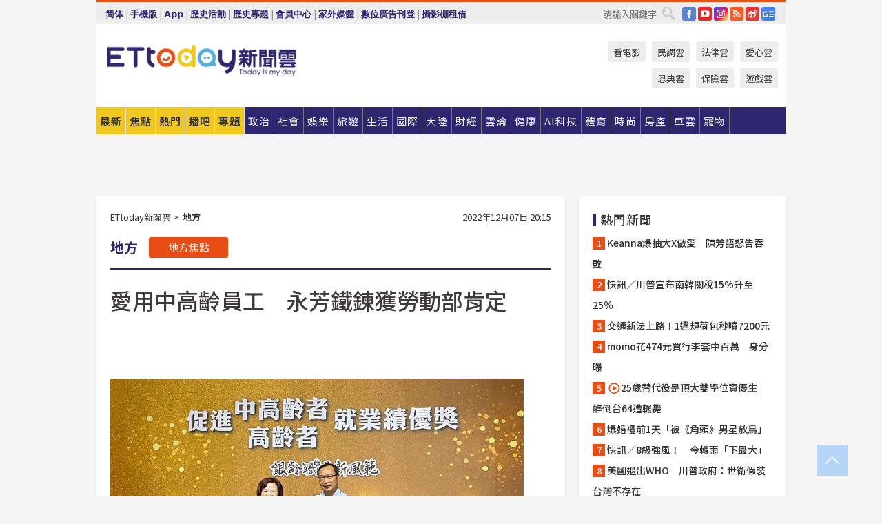

--- FILE ---
content_type: text/html; charset=utf-8
request_url: https://cdn1.ettoday.net/news/20221207/2396571.htm
body_size: 19428
content:
<!doctype html>
<html lang="zh-Hant" prefix="og:http://ogp.me/ns#" xmlns:wb="http://open.weibo.com/wb" itemscope itemtype="http://schema.org/NewsArticle">
<head>
<meta charset="utf-8">
<!-- ★★★以下非共用★★★ 開始 -->
<link rel="amphtml" href="https://www.ettoday.net/amp/amp_news.php7?news_id=2396571">
<title>愛用中高齡員工　永芳鐵鍊獲勞動部肯定 | ETtoday地方新聞 | ETtoday新聞雲</title>

<link rel="canonical" itemprop="mainEntityOfPage" href="https://www.ettoday.net/news/20221207/2396571.htm"/>

<!-- 網頁社群分享meta 開始 -->
<meta property="og:url" itemprop="url" content="https://www.ettoday.net/news/20221207/2396571.htm"/>
<meta property="og:title" itemprop="name" content="愛用中高齡員工　永芳鐵鍊獲勞動部肯定 | ETtoday地方新聞 | ETtoday新聞雲"/>
<meta property="og:image" itemprop="image" content="https://cdn2.ettoday.net/images/6735/e6735906.jpg"/>
<meta property="og:image:width" content="1200"/>
<meta property="og:image:height" content="628"/>
<meta property="og:type" content="article"/>
<meta name="description" content="把員工當家人！永芳鐵鍊公司近年意識到勞動力短缺，人才有斷層危機，公司不僅進用近6成中高齡員工，更依高齡員工特質及需求，進行職務調整或彈性工時，日前獲頒勞動部促進中高齡者及高齡者就業績優獎，實至名歸。(中高齡,員工,永芳,鐵鍊,勞動部)" />
<meta property="og:description" itemprop="description" content="把員工當家人！永芳鐵鍊公司近年意識到勞動力短缺，人才有斷層危機，公司不僅進用近6成中高齡員工，更依高齡員工特質及需求，進行職務調整或彈性工時，日前獲頒勞動部促進中高齡者及高齡者就業績優獎，實至名歸。"/>
<!-- 網頁社群分享meta 結束 -->


<!-- 新聞資訊 (新聞內頁專用) 分類&時間 開始 -->
<meta name="section" property="article:section" content="地方"/>
<meta name="subsection" itemprop="articleSection" content="地方"/>
<meta property="dable:item_id" content="2396571">
<meta name="pubdate" itemprop="dateCreated" itemprop="datePublished" property="article:published_time" content="2022-12-07T20:15:00+08:00"/>
<meta name="lastmod" itemprop="dateModified" content="2022-12-07T20:13:49+08:00"/>
<meta name="author" content="ETtoday新聞雲"/>
<meta property="article:author" content="https://www.facebook.com/ETtoday"/>
<meta name="source" itemprop="author" content="ETtoday新聞雲"/>
<meta name="dcterms.rightsHolder" content="ETtoday新聞雲">
<meta name="news_keywords" itemprop="keywords" content="中高齡,員工,永芳,鐵鍊,勞動部"/>
<link rel="alternate" type="application/rss+xml" title="ETtoday《地方新聞》" href="https://feeds.feedburner.com/ettoday/local" />
<!-- 新聞資訊 (新聞內頁專用) 分類&時間 結束 -->

<script type="application/ld+json">
{
        "@context": "https://schema.org",
        "@type": "NewsArticle",
        "mainEntityOfPage": "https://www.ettoday.net/news/20221207/2396571.htm",
        "headline": "愛用中高齡員工　永芳鐵鍊獲勞動部肯定",
        "url": "https://www.ettoday.net/news/20221207/2396571.htm",
        "thumbnailUrl": "https://cdn2.ettoday.net/images/6735/e6735906.jpg",
        "articleSection":"地方",
        "creator": ["992-林東良","992"],
        "image":{
                "@type":"ImageObject",
                "url":"https://cdn2.ettoday.net/images/6735/e6735906.jpg"
        },
        "dateCreated": "2022-12-07T20:15:00+08:00",
        "datePublished": "2022-12-07T20:15:00+08:00",
        "dateModified": "2022-12-07T20:13:49+08:00",
        "publisher": {
                "@type": "Organization",
                "name": " ETtoday新聞雲",
        "logo": {
                "@type": "ImageObject",
                "url": "https://cdn2.ettoday.net/style/ettoday2017/images/push.jpg"
                }
        },
        "author":{
                "@type":"Organization",
                "name":"ETtoday新聞雲",
                "url":"https://www.ettoday.net/"
        },
        "speakable":{
                "@type": "SpeakableSpecification",
                "xpath": [
                    "/html/head/meta[@property='og:title']/@content",
                    "/html/head/meta[@property='og:description']/@content"
                    ]
         },
        "keywords":["中高齡","員工","永芳","鐵鍊","勞動部"],
        "description": "把員工當家人！永芳鐵鍊公司近年意識到勞動力短缺，人才有斷層危機，公司不僅進用近6成中高齡員工，更依高齡員工特質及需求，進行職務調整或彈性工時，日前獲頒勞動部促進中高齡者及高齡者就業績優獎，實至名歸。(中高齡,員工,永芳,鐵鍊,勞動部)"
}
</script>






<!-- ★★★以上非共用★★★ 結束 -->


<!-- 基本meta 開始 -->
<meta name="viewport" content="width=1280"/>
<meta name="robots" content="index,follow,noarchive"/>
<link rel="apple-touch-icon" sizes="180x180" href="//cdn2.ettoday.net/style/ettoday2017/images/touch-icon.png"/>
<link rel="shortcut icon" sizes="192x192" href="//cdn2.ettoday.net/style/ettoday2017/images/touch-icon.png"/>
<!-- 基本meta 結束 -->

<!-- ★dns-prefetch 開始★ -->
<link rel="dns-prefetch" href="//ad.ettoday.net">
<link rel="dns-prefetch" href="//ad1.ettoday.net">
<link rel="dns-prefetch" href="//ad2.ettoday.net">
<link rel="dns-prefetch" href="//cache.ettoday.net">
<link rel="dns-prefetch" href="//static.ettoday.net">
<link rel="dns-prefetch" href="//cdn1.ettoday.net">
<link rel="dns-prefetch" href="//cdn2.ettoday.net">
<!-- ★dns-prefetch 結束★ -->

<!-- 社群專用 開始 -->
<meta property="og:locale" content="zh_TW" />
<meta property="fb:app_id" content="146858218737386"/>
<meta property="og:site_name" name="application-name" content="ETtoday新聞雲"/>
<meta property="article:publisher" content="https://www.facebook.com/ETtoday"/>
<!-- 社群專用 結束 -->

<!-- CSS、JS 開始 -->
<link rel="stylesheet" type="text/css" href="https://cdn2.ettoday.net/style/ettoday2017/css/style.css">
<script src="https://www.gstatic.com/firebasejs/4.8.1/firebase.js"></script>
<script src="https://cdn2.ettoday.net/style/ettoday2017/js/all.js"></script>
<!-- CSS、JS 結束 -->

<!--DFP廣告js 開始-->
<script type="text/javascript" src="//cdn2.ettoday.net/dfp/dfp-gpt.js"></script>
<!--DFP廣告js 結束-->

<!-- Google Tag Manager 開始 -->
<!--GTM DataLayer 開始-->
<script>
    dataLayer = [{
        'csscode':'local',
        'page-id':'2396571',
        'board-id':'',
        'category-id':'7',
        'category-name1':'地方',
        'category-name2':'地方',
        'dept-name':'特約記者',
        'author-id':'992',
        'author-name':'林東良',
        'album-id':'',
        'album-category-id':'',
        'readtype':'PC',
        'pagetype':'',
        'et_token':'8011a84d2a249fc85ff4d648d6eab36b'
    }];
</script>
<!--GTM DataLayer 結束-->

<!-- Comscore Identifier: comscorekw=local -->

<!-- Google Tag Manager -->
<script>(function(w,d,s,l,i){w[l]=w[l]||[];w[l].push({'gtm.start':
new Date().getTime(),event:'gtm.js'});var f=d.getElementsByTagName(s)[0],
j=d.createElement(s),dl=l!='dataLayer'?'&l='+l:'';j.async=true;j.src=
'https://www.googletagmanager.com/gtm.js?id='+i+dl;f.parentNode.insertBefore(j,f);
})(window,document,'script','dataLayer','GTM-P5XXT85');</script>
<!-- End Google Tag Manager -->

<!-- Global site tag (gtag.js) - Google Analytics 開始 -->
<script async src="https://www.googletagmanager.com/gtag/js?id=G-JQNDWD28RZ"></script>
<script>
    window.dataLayer = window.dataLayer || [];
    function gtag(){dataLayer.push(arguments);}
    gtag('js', new Date());
</script>
<!-- Global site tag (gtag.js) - Google Analytics 結束 -->
<!-- dmp.js 開始 -->
<script>
var dmp_event_property  ="ettoday";
var dmp_id              ="2396571";
var dmp_name            ="愛用中高齡員工　永芳鐵鍊獲勞動部肯定";
var dmp_keywords        ="中高齡,員工,永芳,鐵鍊,勞動部";
var dmp_publish_date    ="2022-12-07T20:15:00";
var dmp_modified_date   ="2022-12-07T20:13:49";
var dmp_category_id_list="7_7";
var dmp_is_editor_rec   ="0";
var dmp_et_token        ="8011a84d2a249fc85ff4d648d6eab36b";
var dmp_event_id        ="";
</script>
<script src="//cdn2.ettoday.net/jquery/dmp/news.js"></script>
<!-- dmp.js 結束 -->


</head>

<body class="ettoday news-page  news-2396571" id="local">

<!-- FB Quote 選取文字分享 開始-->
<div class="fb-quote"></div>
<!-- FB Quote 選取文字分享 結束-->

<!-- 內部流量統計碼、廣告統計碼容器 開始 -->
<div id="pcweb_pageviews"></div>
<!-- 內部流量統計碼、廣告統計碼容器 結束 -->
<!--wrapper_box 開始-->
<div class="wrapper_box">

<!-- 模組 新聞內頁 分享按鈕 開始 -->
<div id="et_sticky_pc">
    <ul>
        <li><a class="btn logo" href="https://www.ettoday.net/" title="回首頁">回首頁</a></li>

                <li><a class="btn fb" href="javascript:;" onclick="window.open('//www.facebook.com/sharer/sharer.php?u='+encodeURIComponent('https://www.ettoday.net/news/20221207/2396571.htm?from=pc-newsshare-fb-fixed'),'facebook-share-dialog','width=626,height=436');" title="分享到facebook">facebook</a></li>
        <li><a class="btn line" href="javascript:;" onclick="window.open('https://social-plugins.line.me/lineit/share?url='+encodeURIComponent('https://www.ettoday.net/news/20221207/2396571.htm')+'?from=pc-newsshare-line-fixed','LINE','width=626,height=500');return false;" title="分享到LINE">LINE</a></li>
        <li><a class="btn twitter" href="javascript:;" onclick="window.open('https://twitter.com/intent/tweet?text='+encodeURIComponent('愛用中高齡員工　永芳鐵鍊獲勞動部肯定')+'&url=https://www.ettoday.net/news/20221207/2396571.htm?from=pc-newsshare-twitter-fixed','Twittes','width=626,height=436');return false;" title="分享到Twitter">Twitter</a></li>
        
        <li><a class="btn wechat" href="http://chart.apis.google.com/chart?cht=qr&choe=UTF-8&chs=300x300&chl=https://www.ettoday.net/news/20221207/2396571.htm?from=pc-newsshare-wechat-fixed" target="_blank" title="wechat微信">wechat微信</a></li>
        <li><a class="btn link" href="javascript:;" title="複製連結">複製連結</a></li>
    </ul>
</div>
<!-- 模組 新聞內頁 分享按鈕 結束 -->
    <!--wrapper 開始-->
    <div class="wrapper">

       

        <!--轟天雷 廣告 開始-->
        <div class="top-sky">
                <script language="JavaScript" type="text/javascript">
                        var ts = Math.random();
                        document.write('<scr' + 'ipt language="JavaScript" type="text/javascript" src="//ad1.ettoday.net/ads.php?bid=local_thunder&rr='+ ts +'"></scr' + 'ipt>');
                </script>
        </div>
        <!--轟天雷 廣告 結束-->
        <!-- 雙門簾廣告 start -->
        <div class="twin-curtain">
            <script language="JavaScript" type="text/javascript">
                var ts = Math.random();
                document.write('<scr' + 'ipt language="JavaScript" type="text/javascript" src="https://ad1.ettoday.net/ads.php?bid=local_curtain&rr='+ ts +'"></scr' + 'ipt>');
            </script>
        </div>
        <!-- 雙門簾廣告  end -->

        <!--topbar_box 開始-->
        <div class="topbar_box">
            <!--topbar 開始-->
            <div class="topbar">
                <!--選單1 開始-->
                <div class="menu_1">
                   　<ul class="clearfix">

                        <script>
                            if($.cookie('check_charset')=="cn"){
                                document.write("<li><a href=\"javascript:void(0)\" onclick=\"location.replace('/changeCharset.php?rtype=tw&rurl=https://www.ettoday.net/news/20221207/2396571.htm');\">繁體</a></li>");
                            }else{
                                document.write("<li><a href=\"javascript:void(0)\" onclick=\"location.replace('/changeCharset.php?rtype=cn&rurl=https://www.ettoday.net/news/20221207/2396571.htm');\">简体</a></li>");
                            }
                        </script>
                        <li>|</li>
                        <li>
                                                        <a href="#" onclick="location.replace('/changeReadType.php?rtype=0&rurl=%2F%2Fwww.ettoday.net%2Fnews%2F20221207%2F2396571.htm');">手機版</a>
                                                    </li>
                        <li>|</li>
                        <li><a href="//www.ettoday.net/events/app/ettoday_app.php7" target="_blank">App</a></li>
                        <li>|</li>
                        <li><a href="//www.ettoday.net/events/campaign/event-list.php7" target="_blank">歷史活動</a></li>
                        <li>|</li>
                        <li><a href="//www.ettoday.net/feature/index" target="_blank">歷史專題</a></li>                        <li>|</li>
                        <li><a href="https://member.ettoday.net/" target="_blank">會員中心</a></li>
                        <li>|</li>
                        <li><a href="https://events.ettoday.net/outdoor-media/index.php7" target="_blank">家外媒體</a></li>
                        <li>|</li>
                        <li><a href="https://events.ettoday.net/adsales/index.php7" target="_blank">數位廣告刊登</a></li>
                        <li>|</li>
                        <li><a href="https://msg.ettoday.net/rd.php?id=5420" target="_blank">攝影棚租借</a></li>
                   　</ul>
                </div>
                <!--選單1 結束-->

                <!--選單2 開始-->
                <div class="menu_2">
                    <ul class="clearfix">
                                                <li><a href="https://www.facebook.com/ETtoday" class="btn fb" target="_blank" title="Facebook">FB</a></li>
                        <li><a href="https://www.youtube.com/user/ettoday/" class="btn yt" target="_blank" title="YouTube">YouTube</a></li>
                        <li><a href="//www.instagram.com/ettodaytw/" class="btn ig" target="_blank" title="Instagram">IG</a></li>
                                                <li><a href="//www.ettoday.net/events/news-express/epaper.php" class="btn rss" target="_blank" title="RSS">RSS</a></li>
                        <li><a href="//weibo.com/ettodaynet" class="btn weibo" target="_blank" title="微博">weibo</a></li>
                                                <li><a href="https://news.google.com/publications/CAAqBggKMK-yNzCn6gc?ceid=TW:zh-Hant&oc=3" class="btn google_news" target="_blank" title="Google News">Google News</a></li>
                                            </ul>
                </div>
                <!--選單2 結束-->

                <!--搜尋 開始-->
                <div class="search">
                    <form action="https://www.ettoday.net/news_search/doSearch.php" method="get" name="dosearch" >
                        <input class="keyword" type="text" name="keywords" value="" placeholder="請輸入關鍵字" x-webkit-speech/>
                        <button class="go" onclick="document.forms['dosearch'].submit();">搜尋</button>
                    </form>
                </div>
                <!--搜尋 結束-->
            </div>
            <!--topbar 結束-->
        </div>
        <!--topbar_box 結束-->

        <!--header_box 開始-->
        <div class="header_box">
            <!--header 開始-->
            <div class="header">

                <!--logo_ettoday 開始-->
                <div class="logo_ettoday">
                    <script src="//cdn2.ettoday.net/style/ettoday2017/js/logo.js"></script>
                </div>
                <!--logo_ettoday 結束-->

                <!--廣告 版頭小橫幅-左 180x50(原為250x50) 開始-->
                <div class="ad250x50">
                    <script language="JavaScript" type="text/javascript">
                        var ts = Math.random();
                        document.write('<scr' + 'ipt language="JavaScript" type="text/javascript" src="//ad1.ettoday.net/ads.php?bid=all_header_250x50&rr='+ ts +'"></scr' + 'ipt>');
                    </script>
                </div>
                <!--廣告 版頭小橫幅-左 180x50(原為250x50) 結束-->

                <!--廣告 版頭小橫幅-中 120x50 開始-->
                <div class="ad120x50-1">
                    <script language="JavaScript" type="text/javascript">
                        var ts = Math.random();
                        document.write('<scr' + 'ipt language="JavaScript" type="text/javascript" src="//ad1.ettoday.net/ads.php?bid=panther_120x50_1&rr='+ ts +'"></scr' + 'ipt>');
                    </script>
                </div>
                <!--廣告 版頭小橫幅-中 120x50 結束-->

                
<!--主選單 開始-->
<div class="nav_1_v2">
    <ul class="clearfix">
        <li class="btn btn_1"><a href="https://www.ettoday.net/news/news-list.htm">最新</a></li>
        <li class="btn btn_2"><a href="https://www.ettoday.net/news/focus/%E7%84%A6%E9%BB%9E%E6%96%B0%E8%81%9E/">焦點</a></li>
        <li class="btn btn_3"><a href="https://www.ettoday.net/news/hot-news.htm">熱門</a></li>
        <li class="btn btn_4"><a href="https://boba.ettoday.net/" target="_blank">播吧</a></li>
        <li class="btn btn_5">
            <a href="javascript:;">專題</a>
            <!--下拉 開始-->
            <div class="sub style_1 clearfix">
                <!--box_1 開始-->
                <div class="box_1">
                    <h3><a href="https://www.ettoday.net/feature/index" target="_blank">精彩專題</a></h3>
                                                        <a href="https://www.ettoday.net/feature/第62屆金馬獎" target="_blank">第62屆金馬獎特別報導</a>
                                    <a href="https://www.ettoday.net/feature/2025金鐘獎" target="_blank">2025金鐘獎</a>
                                    <a href="https://www.ettoday.net/feature/Jointly_TW" target="_blank">全台大罷免｜ETtoday新聞..</a>
                                    <a href="https://www.ettoday.net/feature/大谷翔平" target="_blank">怪物崛起！「二刀流」大谷翔平創..</a>
                                    <a href="https://www.ettoday.net/feature/台灣米其林指南" target="_blank">台灣米其林指南</a>

                    <a class="more" href="https://www.ettoday.net/feature/index" target="_blank">看更多專題</a>
        </div>
                <!--box_1 結束-->
                <!--box_2 開始-->
                <div class="box_2">
                    <h3>熱門活動</h3>
		    <a href="https://www.ettoday.net/feature/EHSKZone" target="_blank">天天有好康／好吃好玩東森廣場台北車站</a>
<a href="https://www.ettoday.net/news/20240524/2743904.htm" target="_blank">搶幣大作戰！新聞雲app全新改版5重送！</a>

                </div>
                <!--box_2 結束-->
            </div>
            <!--下拉 結束-->
        </li>

        <li class="btn">
            <a href="https://www.ettoday.net/news/focus/%E6%94%BF%E6%B2%BB/"><span>政治</span></a>
        </li>
        <li class="btn">
            <a href="https://www.ettoday.net/news/focus/%E7%A4%BE%E6%9C%83/"><span>社會</span></a>
        </li>
        <li class="btn">
            <a href="https://star.ettoday.net" target="_blank"><span>娛樂</span></a>
            <!--下拉 開始-->
            <div class="sub clearfix">
                <a href="https://star.ettoday.net/star-category/%E8%8F%AF%E5%A8%9B" target="_blank">華娛</a>
                <a href="https://star.ettoday.net/star-category/%E9%9F%93%E6%98%9F%E7%88%86%E7%88%86" target="_blank">韓流</a>
                <a href="https://star.ettoday.net/star-category/%E9%9B%BB%E8%A6%96" target="_blank">電視</a>
                <a href="https://star.ettoday.net/star-category/%E9%9F%B3%E6%A8%82" target="_blank">音樂</a>
                <a href="https://movies.ettoday.net/" target="_blank">電影</a>
            </div>
            <!--下拉 結束-->
        </li>
        <li class="btn">
        <a href="https://travel.ettoday.net/" target="_blank">旅遊</a>
        </li>
        <li class="btn">
            <a href="https://www.ettoday.net/news/focus/%E7%94%9F%E6%B4%BB/"><span>生活</span></a>
            <!--下拉 開始-->
            <div class="sub clearfix">
                <a href="https://www.ettoday.net/news/focus/%E6%B0%91%E7%94%9F%E6%B6%88%E8%B2%BB/">消費</a>
                <a href="https://discovery.ettoday.net/" target="_blank">探索</a>
                <a href="https://www.ettoday.net/news/focus/3C%E5%AE%B6%E9%9B%BB/">3C</a>
                <a href="https://www.ettoday.net/news/focus/3C%E5%AE%B6%E9%9B%BB/%E5%AE%B6%E9%9B%BB/">家電</a>
                <a href="https://www.ettoday.net/news/focus/%E7%94%9F%E6%B4%BB/%E6%B0%A3%E8%B1%A1/">氣象</a>
            </div>
            <!--下拉 結束-->
        </li>
        <li class="btn">
            <a href="https://www.ettoday.net/news/focus/%E5%9C%8B%E9%9A%9B/"><span>國際</span></a>
            <!--下拉 開始-->
            <div class="sub clearfix">
                <a href="https://www.ettoday.net/news/focus/%E6%96%B0%E8%81%9E%E9%9B%B2APP/%E7%BE%8E%E6%B4%B2%E8%A6%81%E8%81%9E/">美洲要聞</a>
                <a href="https://www.ettoday.net/news/focus/%E6%96%B0%E8%81%9E%E9%9B%B2APP/%E6%9D%B1%E5%8D%97%E4%BA%9E%E8%A6%81%E8%81%9E/">東南亞要聞</a>
                <a href="https://www.ettoday.net/news/focus/%E6%96%B0%E8%81%9E%E9%9B%B2APP/%E6%97%A5%E9%9F%93%E8%A6%81%E8%81%9E/">日韓要聞</a>
            </div>
            <!--下拉 結束-->
        </li>
        <li class="btn">
            <a href="https://www.ettoday.net/news/focus/%E5%A4%A7%E9%99%B8/"><span>大陸</span></a>
            <!--下拉 開始-->
            <div class="sub clearfix">
                <a href="https://www.ettoday.net/news/focus/%E8%BB%8D%E6%AD%A6/">軍武</a>
                <a href="https://www.ettoday.net/news/focus/%E5%A4%A7%E9%99%B8/%E8%8F%AF%E8%81%9E%E5%BF%AB%E9%81%9E/">華聞</a>
                <a href="https://www.ettoday.net/news/focus/%E5%A4%A7%E9%99%B8/%E7%89%B9%E6%B4%BE%E7%8F%BE%E5%A0%B4/">特派現場</a>
                <a href="https://boba.ettoday.net/category/275" target="_blank">雲視頻</a>
            </div>
            <!--下拉 結束-->
        </li>
        <li class="btn">
            <a href="https://finance.ettoday.net/"><span>財經</span></a>
            <!--下拉 開始-->
            <div class="sub clearfix">
                <a href="https://finance.ettoday.net/focus/775" target="_blank">投資理財</a>
                <a href="https://finance.ettoday.net/focus/104" target="_blank">財經最新</a>
                <a href="https://finance.ettoday.net/focus/106" target="_blank">頂尖企業</a>
                <a href="https://finance.ettoday.net/focus/131" target="_blank">金融保險</a>
                <a href="https://finance.ettoday.net/focus/175" target="_blank">股匯行情</a>
                <a href="https://www.ettoday.net/news/focus/%E7%9B%B4%E9%8A%B7/">直銷</a>
            </div>
            <!--下拉 結束-->
        </li>
        <li class="btn">
            <a href="https://forum.ettoday.net/"><span>雲論</span></a>
        </li>
        <li class="btn">
            <a href="https://health.ettoday.net/" target="_blank"><span>健康</span></a>
            <!--下拉 開始-->
            <div class="sub clearfix">
                <a href="https://health.ettoday.net/category/%E7%96%BE%E7%97%85%E9%86%AB%E8%97%A5" target="_blank">醫藥新聞</a>
                <a href="https://health.ettoday.net/category_tag/%E5%85%A9%E6%80%A7" target="_blank">兩性</a>
                <a href="https://health.ettoday.net/organ" target="_blank">健康百科</a>
                <a href="https://health.ettoday.net/category/%E5%81%A5%E5%BA%B7%E8%AC%9B%E5%BA%A7" target="_blank">健康講座</a>
            </div>
            <!--下拉 結束-->
        </li>
        <li class="btn">
            <a href="https://ai.ettoday.net/" target="_blank"><span>AI科技</span></a>
        </li>
        <li class="btn">
            <a href="https://sports.ettoday.net/" target="_blank"><span>體育</span></a>
            <!--下拉 開始-->
            <div class="sub clearfix">
                <a href="https://boba.ettoday.net/category/255" target="_blank">中職直播</a>
                <a href="https://sports.ettoday.net/news-list/%E6%A3%92%E7%90%83/%E4%B8%AD%E8%81%B7" target="_blank">中職</a>
                <a href="https://sports.ettoday.net/sport-category/%E6%A3%92%E7%90%83" target="_blank">棒球</a>
                <a href="https://sports.ettoday.net/news-list/%E6%A3%92%E7%90%83/MLB" target="_blank">MLB</a>
                <a href="https://sports.ettoday.net/sport-category/%E7%B1%83%E7%90%83" target="_blank">籃球</a>
                <a href="https://sports.ettoday.net/news-list/%E7%AB%B6%E6%8A%80/%E6%8A%80%E6%93%8A%E3%80%81%E7%90%83%E9%A1%9E" target="_blank">綜合</a>
                <a href="https://sports.ettoday.net/sport-category/%E8%B6%B3%E7%90%83" target="_blank">足球</a>
            </div>
            <!--下拉 結束-->
        </li>
        <li class="btn">
            <a href="https://fashion.ettoday.net/" target="_blank"><span>時尚</span></a>
            <!--下拉 開始-->
            <div class="sub clearfix">
                <a href="https://fashion.ettoday.net/focus/%E5%90%8D%E4%BA%BA" target="_blank">名人</a>
                <a href="https://fashion.ettoday.net/focus/%E6%99%82%E5%B0%9A" target="_blank">時尚</a>
                <a href="https://fashion.ettoday.net/focus/%E5%A5%A2%E9%80%B8" target="_blank">奢逸</a>
                <a href="https://fashion.ettoday.net/focus/%E6%BD%AE%E6%B5%81" target="_blank">潮流</a>
                <a href="https://fashion.ettoday.net/focus/%E7%BE%8E%E9%BA%97" target="_blank">美麗</a>
                <a href="https://fashion.ettoday.net/focus/%E7%94%9F%E6%B4%BB" target="_blank">生活</a>
            </div>
            <!--下拉 結束-->
        </li>
        <li class="btn">
            <a href="https://house.ettoday.net/" target="_blank"><span>房產</span></a>
        </li>
        <li class="btn">
            <a href="https://speed.ettoday.net/" target="_blank"><span>車雲</span></a>
        </li>
        <li class="btn">
            <a href="https://pets.ettoday.net/" target="_blank"><span>寵物</span></a>
            <!--下拉 開始-->
            <div class="sub clearfix">
                <a href="https://pets.ettoday.net/focus/%E5%AF%B5%E7%89%A9%E5%A5%BD%E8%90%8C" target="_blank">寵物好萌</a>
                <a href="https://pets.ettoday.net/focus/%E5%AF%B5%E7%89%A9%E7%99%BE%E7%A7%91" target="_blank">寵物百科</a>
                <a href="https://pets.ettoday.net/focus/%E5%8B%95%E7%89%A9%E7%86%B1%E6%90%9C" target="_blank">動物熱搜</a>
            </div>
            <!--下拉 結束-->
        </li>
            </ul>
</div>
<!--主選單 結束-->

            <!--次選單 開始-->
            <div class="nav_2">
                <ul>
                    <li><a href="https://movies.ettoday.net/" target="_blank">看電影</a></li>
                    <li><a href="https://www.ettoday.net/survey/" target="_blank">民調雲</a></li>
                    <li><a href="https://www.ettoday.net/news/focus/%E6%B3%95%E5%BE%8B/">法律雲</a></li>
                    <li><a href="https://events.ettoday.net/charity/index.php" target="_blank">愛心雲</a></li>
                    <li><a href="https://events.ettoday.net/grace/" target="_blank">恩典雲</a></li>
                    <li><a href="https://www.ettoday.net/news/focus/%E4%BF%9D%E9%9A%AA/">保險雲</a></li>
                    <li><a href="https://game.ettoday.net" target="_blank">遊戲雲</a></li>
                </ul>
            </div>
            <!--次選單 結束-->

            </div>
            <!--header 結束-->
        </div>
        <!--header_box 結束-->

        <!--置入新聞版型_自由欄位1 開始-->
                <!--置入新聞版型_自由欄位1 結束-->

                <!-- 廣告 黃金文字 ad_txt_3 開始-->
		<div id="ticker_3" class="ad_txt_3 clearfix">
			<ul class="clearfix">

				<!--黃金文字all_gold_text1 開始-->
				<li id="t1">
					<script language="JavaScript" type="text/javascript">
						var ts = Math.random();
						document.write('<scr' + 'ipt language="JavaScript" type="text/javascript" src="//ad1.ettoday.net/ads.php?bid=all_gold_text1&rr='+ ts +'"></scr' + 'ipt>');
					</script>
				</li>
				<!--黃金文字all_gold_text1 結束-->
				<!--黃金文字all_gold_text2 開始-->
				<li id="t2">
					<script language="JavaScript" type="text/javascript">
						var ts = Math.random();
						document.write('<scr' + 'ipt language="JavaScript" type="text/javascript" src="//ad1.ettoday.net/ads.php?bid=all_gold_text2&rr='+ ts +'"></scr' + 'ipt>');
					</script>
				</li>
				<!--黃金文字all_gold_text2 結束-->
				<!--黃金文字all_gold_text3 開始-->
				<li id="t3">
					<script language="JavaScript" type="text/javascript">
						var ts = Math.random();
						document.write('<scr' + 'ipt language="JavaScript" type="text/javascript" src="//ad1.ettoday.net/ads.php?bid=all_gold_text3&rr='+ ts +'"></scr' + 'ipt>');
					</script>
				</li>
				<!--黃金文字all_gold_text3 結束-->
			</ul>
		</div>
		<!--廣告 黃金文字 ad_txt_3 結束-->

                
                <!--廣告 超級大橫幅 ad_970 開始-->
		<div class="ad_970">
			<script language="JavaScript" type="text/javascript">
				var ts = Math.random();
				document.write('<scr' + 'ipt language="JavaScript" type="text/javascript" src="//ad1.ettoday.net/ads.php?bid=local_970x90&rr='+ ts +'"></scr' + 'ipt>');
			</script>
		</div>
		<!--廣告 超級大橫幅 ad_970 結束-->


                
                                <!--廣告 onead 果實 In-Cover & In-Page 開始-->
		<div id = 'oneadICIPTag'></div>
		<script type="text/javascript" src="//cdn2.ettoday.net/ad/onead/onead_ic_ip.js"></script>
		<!--廣告 onead 果實 In-Cover & In-Page 結束-->
                
        
        <!--container_box 開始-->
        <div class="container_box">

            <!--container 開始-->
            <div class="container">
                <!--橫列 r1 開始-->
                <div class="r1 clearfix">
                    <!--直欄 c1 開始-->
                  <div class="c1">

					  <!--.part_area_1 區 開始-->
					  <div class="part_area_1">
                                                    <!--part_breadcrumb_2 開始-->
                                                    <div class="part_breadcrumb_2 clearfix">
                                                        <!--麵包屑 開始-->
                                                        <div class="menu_bread_crumb clearfix" itemscope itemtype="http://schema.org/BreadcrumbList">
                                                            <!-- 第一層 開始 -->
                                                            <div itemscope itemtype="http://schema.org/ListItem" itemprop="itemListElement">
                                                                <a itemscope itemtype="http://schema.org/Thing" itemprop="item" href="https://www.ettoday.net/" id="https://www.ettoday.net/">
                                                                    <span itemprop="name">ETtoday新聞雲</span>
                                                                </a>
                                                                <meta itemprop="position" content="1" />
                                                            </div>
                                                            <!-- 第一層 結束 -->
                                                            &gt;
                                                            <!-- 第二層 開始 -->
                                                                
                                                            <div itemscope itemtype="http://schema.org/ListItem" itemprop="itemListElement">
                                                                <a itemscope itemtype="http://schema.org/Thing" itemprop="item" href="/news/focus/地方/" id="/news/focus/地方">
                                                                    <span itemprop="name">地方</span>
                                                                </a>
                                                                <meta itemprop="position" content="2" />
                                                            </div>
                                                            <!-- 第二層 結束 -->
                                                        </div>
                                                        <!--麵包屑 結束-->
                                                        <!--時間 開始-->
                                                        <time class="date" itemprop="datePublished" datetime="2022-12-07T20:15:00+08:00">
                                                            2022年12月07日 20:15                                                        </time>
                                                        <!--時間 結束-->
                                                    </div>
                                                    <!--part_breadcrumb_2 結束-->

						  <!--.part_menu_5 操作 開始-->
                                                  
						  <div class="part_menu_5 clearfix">
							  <strong>地方</strong> 
							  
							  <a class="btn current" href="/news/focus/地方/">地方焦點</a>
						  </div>						  <!--.part_menu_5 操作 結束-->


						  <!--新聞模組 開始-->
                                                  <article>
						  <div class="subject_article">

							  <!--網站logo 列印時出現 開始-->
							  <div class="site_logo" style="display:none;">
								  <link href="//cdn2.ettoday.net/style/ettoday2017/css/print.css" rel="stylesheet" type="text/css" media="print"/>
								  <img src="//cdn2.ettoday.net/style/ettoday2017/images/logo_print.jpg"/>
							  </div>
							  <!--網站logo 列印時出現 結束-->
                            <header>
							  <h1 class="title" itemprop="headline">愛用中高齡員工　永芳鐵鍊獲勞動部肯定</h1>
                            </header>

                                                                    <!--全網_新聞內頁_文字廣告(上) 開始-->
                                    <div id="all_text_1" class="text_ad_top ad_txt_1">
                                        <script type="text/javascript">
                                            (function(){
                                            var ts = Math.random();
                                            document.write('<scr' + 'ipt type="text/javascript" src="https://ad.ettoday.net/ads.php?bid=all_text_1&rr='+ ts +'"></scr' + 'ipt>');
                                            })()
                                        </script>
                                    </div>
                                    <!--全網_新聞內頁_文字廣告(上) 結束-->
                              
                                  <!--各頻道PC 文首分享 開始-->
                                  <!--模組 et_social_1 開始-->
<div class="et_social_1">
	<!-------成人警告 開始----------->
		<!-------成人警告 結束----------->

	<!-- menu 開始 -->
		<!-- <div class="menu">
	</div> -->
		<!-- menu 結束 -->
</div>
<!--模組 et_social_1 結束-->
                                  <!--各頻道PC 文首分享 結束-->


							  <!--本文 開始-->
							  <div class="story" itemprop="articleBody">

                                
                                                            
                                                                  <!-- 投票 文章前 開始 -->
                                                                                                                                    <!-- 投票 文章前 結束 -->

								  <!-- 文章內容 開始 -->
                                                                                                                                    <p><img src="//cdn2.ettoday.net/images/6735/d6735906.jpg" alt="▲永芳鐵鍊公司進用近6成中高齡員工，更依高齡員工特質及需求，進行職務調整或彈性工時，日前獲頒勞動部促進中高齡者及高齡者就業績優獎，實至名歸。（圖／記者林悅翻攝，下同）" width="600" height="431" /></p>
<p><strong>▲永芳鐵鍊公司進用近6成中高齡員工，更依高齡員工特質及需求，進行職務調整或彈性工時，日前獲頒勞動部促進中高齡者及高齡者就業績優獎，實至名歸。（圖／記者林悅翻攝，下同）</strong></p>
<p>記者林悅／台南報導</p>
<p>把員工當家人！永芳鐵鍊公司近年意識到勞動力短缺，人才有斷層危機，公司不僅進用近6成中高齡員工，更依高齡員工特質及需求，進行職務調整或彈性工時，日前獲頒勞動部促進中高齡者及高齡者就業績優獎，實至名歸。</p>
<p>永芳鐵鍊是全台數一數二的專業鐵鍊製造廠，目前公司中高齡及高齡者有64人，進用比例佔公司總人數近6成，公司透過職務再設計，引進多項設備打造友善熟齡場域，甚至推動青銀世代傳承制，以原薪資回聘退休員工擔任技術指導，還額外加發訓練獎金。</p>
<p>勞動部雲嘉南分署長劉邦棟說，好人才不分年齡，永芳鐵鍊打破職場年齡限制，樹立友善職場新典範，堪稱幸福企業，非常值得其他企業學習。</p>
<p><img src="//cdn2.ettoday.net/images/6735/d6735904.jpg" alt="▲永芳鐵鍊公司進用近6成中高齡員工，更依高齡員工特質及需求，進行職務調整或彈性工時，日前獲頒勞動部促進中高齡者及高齡者就業績優獎，實至名歸。（圖／記者林悅翻攝，下同）" width="600" height="407" /></p>
<p>「員工付出，我們就要好好照顧」，永芳鐵鍊總經理楊明興說，我們不僅提供工作機會，更提供各項中高齡友善措施，除近年斥資千萬元引進降噪/降粉塵設備、天車、半自動倉儲設備外，亦導入職務再設計方案，添購省力裝置與輔具，積極改善工作環境，要減輕中高齡員工的體力負荷。</p>
<p>此外，永芳鐵鍊也貼心為中高齡員工強化廠區照明，提供職醫職護進廠關懷服務，每兩年更有免費健檢，同時依員工需求進行職務調整或給予彈性工時，楊明興強調，「讓員工能安心工作是老闆的責任」。</p>
<p><img src="//cdn2.ettoday.net/images/6735/d6735905.jpg" alt="▲永芳鐵鍊公司進用近6成中高齡員工，更依高齡員工特質及需求，進行職務調整或彈性工時，日前獲頒勞動部促進中高齡者及高齡者就業績優獎，實至名歸。（圖／記者林悅翻攝，下同）" width="600" height="400" /></p>
<p>而隨著員工高齡化，為解決人力短缺問題，該公司積極推動青銀世代傳承制，以原薪資聘回已退休的高齡員工擔任技術指導，將經驗傳承給青年世代，老師傅每月還可領2000至5000元訓練獎金，近3年永芳鐵鍊已回聘了9位退休員工，楊明興說，老員工是公司的寶貴資產，藉由他們的經驗傳承公司就能夠永續經營。</p>
<p>多年前從機械組長退休的鄭芳山，今年已75歲，是永芳鐵鍊回聘退休員工最高齡的老師傅，他在公司待了將近40年，他說，老闆把員工當家人看待，在這裡工作很開心，有被看重的感覺，「更樂於貢獻所學，把經驗傳承下去」。</p>
<p><img src="//cdn2.ettoday.net/images/6735/d6735907.jpg" alt="▲永芳鐵鍊公司進用近6成中高齡員工，更依高齡員工特質及需求，進行職務調整或彈性工時，日前獲頒勞動部促進中高齡者及高齡者就業績優獎，實至名歸。（圖／記者林悅翻攝，下同）" width="600" height="400" /></p>
<p>劉邦棟鼓勵企業可多聘僱中高齡勞工，並運用「職務再設計」方案排除中高齡員工因老化過程造成的工作障礙或不順暢，這些友善措施不僅能幫助中高齡員工，也能有效凝聚員工向心力及降低員工離職率，創造勞資雙贏。</p>
<p>另勞動部目前推動「繼續僱用高齡者補助計畫」，鼓勵企業可事先提出申請留住高齡勞工，若僱用期間薪資不低於原薪資，並持續僱用達6個月以上，最高將有25萬8000元的補助，詳情可洽06-6985945分機1141-1143洽詢。</p>								  <!-- 文章內容 結束 -->

							  </div>
							  <!--本文 結束-->


                                                          
                                                          <!-- 投票 文章後 開始 -->
                                                                                                                    <!-- 投票 文章後 結束 -->


                                                          <img src="https://www.ettoday.net/source/et_track.php7" width="0" height="0" style="display:none;">

                                                          
                                                        <!--PC 文末訂閱ETtoday電子報 開始-->
                                                        <div class="et_epaper_box_pc">
                                                            <a href="https://events.ettoday.net/epaper/subscribe.php7" target="_blank"><span>每日新聞精選　免費訂閱</span><em>《ETtoday電子報》</em></a>
                                                        </div>	
                                                        <!--PC 文末訂閱ETtoday電子報 結束-->
                                                        <!-- 打詐儀錶板 開始 -->
<link rel="stylesheet" type="text/css" href="https://cdn2.ettoday.net/events/165/et_165dashboard.css">    
<div class="et_165dashboard size_l">
    <!-- et_165dashboard__title -->
    <div class="et_165dashboard__title">
        <h3>01/25 全台詐欺最新數據</h3>
        <a href="https://www.ettoday.net/feature/taiwanfraud" class="et_165dashboard__more" target="_blank">更多新聞</a>
    </div>
    <!-- et_165dashboard__content -->
    <div class="et_165dashboard__content">
        <strong>354</strong>
        <em>件</em>
        <i></i>
        <strong>1</strong>
        <em>億</em>
        <strong>7355</strong>
        <em>萬</em>
        <em>損失金額(元)</em>
        <a href="https://www.ettoday.net/feature/taiwanfraud" class="et_165dashboard__more" target="_blank">更多新聞</a>
    </div>
    <!-- et_165dashboard__info -->
    <p class="et_165dashboard__info">※ 資料來源：內政部警政署165打詐儀錶板</p>
</div>
<!-- 打詐儀錶板 結束 -->
                                                        
                                                                                                                            <!-- PC_新聞內頁_In-Read 影音廣告 start-->
                                                                <div id="all_inread" class="">
                                                                    <script type="text/javascript">
                                                                    (function(){
                                                                        var ts = Math.random();
                                                                        document.write('<scr' + 'ipt type="text/javascript" src="https://ad.ettoday.net/ads.php?bid=all_inread&rr='+ ts +'"></scr' + 'ipt>');
                                                                    })()
                                                                    </script>
                                                                </div>
                                                                <!-- PC_新聞內頁_In-Read 影音廣告 end -->
                                                            
                                                                                                                  <!--新聞內頁_文末4支文字廣告 開始-->
                            							  <div class="ad_txt_2">
                            								  <ul>
                                                                        <!--第3支廣告系統-文字廣告 開始-->
                                                                        <li>
                                                                              <script language="JavaScript" type="text/javascript">
                                                                               var ts = Math.random();
                                                                               document.write('<scr' + 'ipt language="JavaScript" type="text/javascript" src="//ad.ettoday.net/ads.php?bid=all_news_text1&rr='+ ts +'"></scr' + 'ipt>');
                                                                              </script>
                                                                        </li>
                                                                        <!--第3支廣告系統-文字廣告 結束-->
                            								  </ul>
                            							  </div>
                            							  <!--新聞內頁_文末4支文字廣告 結束-->
                                                      
                                                        

                                                        
                                                        
                <!--text_ticker_1  ET快訊 開始-->
                <div class="text_ticker_1">
                    <em>ET快訊</em>
                    <!--滾動 開始-->
                    <div class="run">
                        <!--inner 開始-->
                        <div class="inner">
            
                    <div class="piece">
                    <a href="https://finance.ettoday.net/news/3108242" target="_blank">台塑四寶爆量反攻遇殺兵　2檔翻黑</a>
                    </div>
                    
                    <div class="piece">
                    <a href="https://star.ettoday.net/news/3108228" target="_blank">曹西平今告別式　發送「醜八怪紀念哨子」...小S、胡瓜送花致</a>
                    </div>
                    
                    <div class="piece">
                    <a href="https://www.ettoday.net/news/20260127/3108214.htm" target="_blank">快訊／歐陽榕病逝　相驗結果出爐</a>
                    </div>
                    
                    <div class="piece">
                    <a href="https://www.ettoday.net/news/20260127/3108182.htm" target="_blank">快訊／黃紹庭二審判決出爐</a>
                    </div>
                    
                    <div class="piece">
                    <a href="https://www.ettoday.net/news/20260127/3108190.htm" target="_blank">白軍購條例衝擊防衛作戰　國防部罕0730開記者會認「窒礙難行</a>
                    </div>
                    
                    <div class="piece">
                    <a href="https://www.ettoday.net/news/20260127/3108102.htm" target="_blank">快訊／惡保母姊妹虐死剴剴！高院駁回上訴　維持無期、18年刑期</a>
                    </div>
                    
                    <div class="piece">
                    <a href="https://star.ettoday.net/news/3108176" target="_blank">帶老婆全裸鬧紅毯！肯爺崩潰道歉了　認腦部嚴重損傷</a>
                    </div>
                    
                    <div class="piece">
                    <a href="https://www.ettoday.net/news/20260127/3108131.htm" target="_blank">快訊／高點補教驚爆侵權！講師遭起訴</a>
                    </div>
                    
                    <div class="piece">
                    <a href="https://finance.ettoday.net/news/3108180" target="_blank">快訊／台股創新高！　記憶體2檔出關不同調</a>
                    </div>
                    
                                                   </div>
                        <!--inner 結束-->
                    </div>
                    <!--滾動 結束-->
                </div>
                <!--text_ticker_1  ET快訊 結束-->
            
                                                        <!-- tagbanner專區 開始 -->
							                            <div class="tag-banner">
                                                        </div>
                                                        <!-- tagbanner專區 結束 -->

                                                        <!--各頻道PC 文末分享 開始-->
                                                        <!--模組 et_social_2、et_social_3 共用 CSS 開始-->
<link rel="stylesheet" href="https://cdn2.ettoday.net/style/et_common/css/social_sharing_2.css">
<!--模組 et_social_2、et_social_3 共用 CSS 結束-->

<!--模組 et_social_2 開始-->
<div class="et_social_2">
	<p>分享給朋友：</p>
	<!-- menu 開始 -->
	<div class="menu">
				<a href="javascript:;" onclick="window.open('https://www.facebook.com/sharer/sharer.php?u='+encodeURIComponent('https://www.ettoday.net/news/20221207/2396571.htm')+'?from=pc-newsshare-fb','facebook-share-dialog','width=626,height=436');return false;" class="facebook" title="分享到Facebook"></a>
		<a href="javascript:;" onclick="window.open('https://social-plugins.line.me/lineit/share?url='+encodeURIComponent('https://www.ettoday.net/news/20221207/2396571.htm')+'?from=pc-newsshare-line','LINE','width=626,height=500');return false;" class="line" title="分享到LINE"></a>
		<a href="javascript:;" onclick="window.open('https://twitter.com/intent/tweet?text='+encodeURIComponent('愛用中高齡員工　永芳鐵鍊獲勞動部肯定')+'&url=https://www.ettoday.net/news/20221207/2396571.htm?from=pc-newsshare-twitter','Twittes','width=626,height=436');return false;" class="x" title="分享到X"></a>
				<a class="copy-link" title="複製連結"></a>
		<a class="print" onclick="window.print();" title="列印本頁"></a> 
				<a class="message scrollgo" title="點我留言" rel=".fb-comments"></a>
			</div>
	<!-- menu 結束 -->
</div>
<!--模組 et_social_2 結束-->

<!--模組 et_social_3 開始-->
<div class="et_social_3">
	<p>追蹤我們：</p>
	<!-- menu 開始 -->
	<div class="menu">
		<a href="https://www.facebook.com/ETtoday" class="facebook" title="追蹤Facebook粉絲團" target="_blank"></a>
		<a href="https://www.youtube.com/user/ettoday" class="youtube" title="訂閱YouTube" target="_blank"></a>
		<a href="https://www.instagram.com/ettodaytw/" class="instagram" title="追蹤IG" target="_blank"></a>
		<a href="https://line.me/R/ti/p/%40ETtoday" class="line" title="加LINE好友" target="_blank"></a>
		<a href="https://twitter.com/ettodaytw" class="x" title="追蹤X" target="_blank"></a>
		<a href="https://t.me/ETtodaynews" class="telegram" title="追蹤Telegram" target="_blank"></a>
	</div>
	<!-- menu 結束 -->
</div>
<!--模組 et_social_3 結束-->
                                                        <!--各頻道PC 文末分享 結束-->

                                                        <!-- 推薦活動(依新聞大類) 開始 -->
                                                        <div class="recom-events" id="for-event">
                                                                                                                    </div>
                                                        <!-- 推薦活動(依新聞大類) 結束 -->

							  <p class="note">※本文版權所有，非經授權，不得轉載。<a href="//www.ettoday.net/member/clause_copyright.php" target="_blank">[ ETtoday著作權聲明 ]</a>※</p>

						  </div>
						  </article>
                                                  <!--新聞模組 結束-->

					  </div>
					  <!--part_area_1 區 結束-->
                                          
                                          					  <!--tab_1 頁籤 開始-->
					  <div id="hot_area" class="tab tab_1">
						  <!--tab_title 4顆按鈕 開始-->
						  <div class="tab_title clearfix">
                                                    							  <a class="span4 current" href="#">推薦閱讀</a>
                              <a class="span4" href="#">熱門影音</a>
							  <a class="span4" href="#">地方最新</a>
							  <a class="span4" href="#">全站最新</a>
						  </div>
						  <!--tab_title 4顆按鈕 開始-->

						  <!--tab_content 開始-->
						  <div class="tab_content">

							  <!--組 推薦閱讀-->
							  <div class="piece">
								  <!--part_list_3 文字列表 開始-->
								  <div class="part_list_3">
                                                                        <h3>‧ <a href="https://www.ettoday.net/news/20260127/3108221.htm" title="年前搶工作！永康就業中心辦兩場徵才　近3千職缺、最高薪10萬" target="_blank">年前搶工作！永康就業中心辦兩場徵才　近3千職缺、最高薪10萬</a></h3>
                                                                        <h3>‧ <a href="https://www.ettoday.net/news/20260127/3108201.htm" title="婦手機遺失急報案　東港警烈日陪追定位…好心人撿到送回家" target="_blank">婦手機遺失急報案　東港警烈日陪追定位…好心人撿到送回家</a></h3>
                                                                        <h3>‧ <a href="https://www.ettoday.net/news/20260127/3108207.htm" title="年節送禮不踩雷！雲嘉南分署精選3家在地品牌　吃的、玩的全包" target="_blank">年節送禮不踩雷！雲嘉南分署精選3家在地品牌　吃的、玩的全包</a></h3>
                                                                        <h3>‧ <a href="https://www.ettoday.net/news/20260127/3108140.htm" title="馬太鞍洪災19死洪災　鄉長林清水不背鍋反咬徐榛蔚" target="_blank">馬太鞍洪災19死洪災　鄉長林清水不背鍋反咬徐榛蔚</a></h3>
                                                                        <h3>‧ <a href="https://www.ettoday.net/news/20260127/3108097.htm" title="招財貓發威！2000元刮刮樂刮出百萬 　花壇幸運男喜領「超級年終」" target="_blank">招財貓發威！2000元刮刮樂刮出百萬 　花壇幸運男喜領「超級年終」</a></h3>
                                                                        <h3>‧ <a href="https://www.ettoday.net/news/20260126/3108083.htm" title="桃園市2026冬令營　外籍教師課程設計培養跨域能力" target="_blank">桃園市2026冬令營　外籍教師課程設計培養跨域能力</a></h3>
                                                                        <h3>‧ <a href="https://www.ettoday.net/news/20260126/3108081.htm" title="桃園市民眾服務社春安慰勞　感謝警消維護社會治安" target="_blank">桃園市民眾服務社春安慰勞　感謝警消維護社會治安</a></h3>
                                                                        <h3>‧ <a href="https://www.ettoday.net/news/20260126/3108024.htm" title="9天春節連假將屆　南投縣10醫院提供8項不打烊服務" target="_blank">9天春節連假將屆　南投縣10醫院提供8項不打烊服務</a></h3>
                                                                        <h3>‧ <a href="https://www.ettoday.net/news/20260126/3108044.htm" title="中興青少棒勇奪巨人盃國際賽冠軍　許淑華：撥9000萬改善縣立球場" target="_blank">中興青少棒勇奪巨人盃國際賽冠軍　許淑華：撥9000萬改善縣立球場</a></h3>
                                                                        <h3>‧ <a href="https://www.ettoday.net/news/20260126/3108079.htm" title="中原大學投入馬太鞍災後復原　獲行政院長接見表揚" target="_blank">中原大學投入馬太鞍災後復原　獲行政院長接見表揚</a></h3>
                                    								  </div>
								  <!--part_list_3 文字列表 結束-->
							  </div>
							  <!--組-->
							  <!--組 熱門影音-->
							  <div class="piece">
								  <!--part_list_3 文字列表 開始-->
								  <div class="part_list_3">
                                    <h3>‧ <i class="icon_type_video"></i><a href="//boba.ettoday.net/videonews/490757?from=et_pc_sidebar" target="_blank" title='守護台灣海岸線！吳汶芳探訪桃園蘆竹防風林 見證中華電信植樹成果'>守護台灣海岸線！吳汶芳探訪桃園蘆竹防風林 見證中華電信植樹成果</a></h3><h3>‧ <i class="icon_type_video"></i><a href="//boba.ettoday.net/videonews/490731?from=et_pc_sidebar" target="_blank" title='Lulu誓詞淚崩喊話：最怕沒有你　陳漢典告白「想和妳生活一輩子」'>Lulu誓詞淚崩喊話：最怕沒有你　陳漢典告白「想和妳生活一輩子」</a></h3><h3>‧ <i class="icon_type_video"></i><a href="//boba.ettoday.net/videonews/490763?from=et_pc_sidebar" target="_blank" title='金宣虎收到台灣禮物「有準備」！　弄壞四葉草...被高允貞念20分鐘'>金宣虎收到台灣禮物「有準備」！　弄壞四葉草...被高允貞念20分鐘</a></h3><h3>‧ <i class="icon_type_video"></i><a href="//boba.ettoday.net/videonews/490740?from=et_pc_sidebar" target="_blank" title='霍諾德爬101為何沒在怕？　醫師揭密：他的「杏仁核」跟凡人不一樣'>霍諾德爬101為何沒在怕？　醫師揭密：他的「杏仁核」跟凡人不一樣</a></h3><h3>‧ <i class="icon_type_video"></i><a href="//boba.ettoday.net/videonews/490727?from=et_pc_sidebar" target="_blank" title='Lulu誓詞淚崩喊話：最怕沒有你　陳漢典告白「想和妳生活一輩子」'>Lulu誓詞淚崩喊話：最怕沒有你　陳漢典告白「想和妳生活一輩子」</a></h3><h3>‧ <i class="icon_type_video"></i><a href="//boba.ettoday.net/videonews/490779?from=et_pc_sidebar" target="_blank" title='張員瑛直播被打斷⋯中文喊：等一下～　點4杯手搖「好喝到開翻譯機查」'>張員瑛直播被打斷⋯中文喊：等一下～　點4杯手搖「好喝到開翻譯機查」</a></h3><h3>‧ <i class="icon_type_video"></i><a href="//boba.ettoday.net/videonews/490770?from=et_pc_sidebar" target="_blank" title='凌晨快速道路上事故 中和警迅速到場處置'>凌晨快速道路上事故 中和警迅速到場處置</a></h3><h3>‧ <i class="icon_type_video"></i><a href="//boba.ettoday.net/videonews/482384?from=et_pc_sidebar" target="_blank" title='阿金和媽談判想咬抹布進房間　微笑賣萌卻失敗網友笑：太可愛'>阿金和媽談判想咬抹布進房間　微笑賣萌卻失敗網友笑：太可愛</a></h3><h3>‧ <i class="icon_type_video"></i><a href="//boba.ettoday.net/videonews/490726?from=et_pc_sidebar" target="_blank" title='91分鐘成功登頂台北101！霍諾德今離台　機場與粉絲親切合照'>91分鐘成功登頂台北101！霍諾德今離台　機場與粉絲親切合照</a></h3><h3>‧ <i class="icon_type_video"></i><a href="//boba.ettoday.net/videonews/490693?from=et_pc_sidebar" target="_blank" title='王心凌開唱經典歌〈心電心〉〈睫毛彎彎〉　唱〈當你〉哽咽泛淚..約定：很快會再見！'>王心凌開唱經典歌〈心電心〉〈睫毛彎彎〉　唱〈當你〉哽咽泛淚..約定：很快會再見！</a></h3>								  </div>
								  <!--part_list_3 文字列表 結束-->
							  </div>
							  <!--組-->
							  <!--組 類別最新-->
							  <div class="piece">
								  <!--part_list_3 文字列表 開始-->
								  <div class="part_list_3">
                                                                                    <h3>‧ <i  ></i><a href="https://www.ettoday.net/news/20260127/3108221.htm" title="年前搶工作！永康就業中心辦兩場徵才　近3千職缺、最高薪10萬" target="_blank">年前搶工作！永康就業中心辦兩場徵才　近3千職缺、最高薪10萬</a></h3>
                                                                                        <h3>‧ <i  ></i><a href="https://www.ettoday.net/news/20260127/3108201.htm" title="婦手機遺失急報案　東港警烈日陪追定位…好心人撿到送回家" target="_blank">婦手機遺失急報案　東港警烈日陪追定位…好心人撿到送回家</a></h3>
                                                                                        <h3>‧ <i  ></i><a href="https://www.ettoday.net/news/20260127/3108207.htm" title="年節送禮不踩雷！雲嘉南分署精選3家在地品牌　吃的、玩的全包" target="_blank">年節送禮不踩雷！雲嘉南分署精選3家在地品牌　吃的、玩的全包</a></h3>
                                                                                        <h3>‧ <i  ></i><a href="https://www.ettoday.net/news/20260127/3108140.htm" title="馬太鞍洪災19死洪災　鄉長林清水不背鍋反咬徐榛蔚" target="_blank">馬太鞍洪災19死洪災　鄉長林清水不背鍋反咬徐榛蔚</a></h3>
                                                                                        <h3>‧ <i  ></i><a href="https://www.ettoday.net/news/20260127/3108097.htm" title="招財貓發威！2000元刮刮樂刮出百萬 　花壇幸運男喜領「超級年終」" target="_blank">招財貓發威！2000元刮刮樂刮出百萬 　花壇幸運男喜領「超級年終」</a></h3>
                                                                                        <h3>‧ <i  ></i><a href="https://www.ettoday.net/news/20260126/3108083.htm" title="桃園市2026冬令營　外籍教師課程設計培養跨域能力" target="_blank">桃園市2026冬令營　外籍教師課程設計培養跨域能力</a></h3>
                                                                                        <h3>‧ <i  ></i><a href="https://www.ettoday.net/news/20260126/3108081.htm" title="桃園市民眾服務社春安慰勞　感謝警消維護社會治安" target="_blank">桃園市民眾服務社春安慰勞　感謝警消維護社會治安</a></h3>
                                                                                        <h3>‧ <i  ></i><a href="https://www.ettoday.net/news/20260126/3108024.htm" title="9天春節連假將屆　南投縣10醫院提供8項不打烊服務" target="_blank">9天春節連假將屆　南投縣10醫院提供8項不打烊服務</a></h3>
                                                                                        <h3>‧ <i  ></i><a href="https://www.ettoday.net/news/20260126/3108044.htm" title="中興青少棒勇奪巨人盃國際賽冠軍　許淑華：撥9000萬改善縣立球場" target="_blank">中興青少棒勇奪巨人盃國際賽冠軍　許淑華：撥9000萬改善縣立球場</a></h3>
                                                                                        <h3>‧ <i  ></i><a href="https://www.ettoday.net/news/20260126/3108079.htm" title="中原大學投入馬太鞍災後復原　獲行政院長接見表揚" target="_blank">中原大學投入馬太鞍災後復原　獲行政院長接見表揚</a></h3>
                                            								  </div>
								  <!--part_list_3 文字列表 結束-->
							  </div>
							  <!--組-->
							  <!--組 全站最新-->
							  <div class="piece">
								  <!--part_list_3 文字列表 開始-->
								  <div class="part_list_3">
                                                                                <h3>‧ <i  ></i><a href="https://www.ettoday.net/news/20260127/3108249.htm" title="北京傳同意藍營下周辦論壇　綠：擋軍購＋關稅換赴京累積賣國里程" target="_blank">北京傳同意藍營下周辦論壇　綠：擋軍購＋關稅換赴京累積賣國里程</a></h3>
                                                                                    <h3>‧ <i  ></i><a href="https://finance.ettoday.net/news/3108242" title="台塑四寶爆量反攻遇殺兵　2檔翻黑" target="_blank">台塑四寶爆量反攻遇殺兵　2檔翻黑</a></h3>
                                                                                    <h3>‧ <i  ></i><a href="https://www.ettoday.net/news/20260127/3108210.htm" title="陳佩琪自爆半夜摔到雙腿瘀青　柯文哲腳鐐充電線害的" target="_blank">陳佩琪自爆半夜摔到雙腿瘀青　柯文哲腳鐐充電線害的</a></h3>
                                                                                    <h3>‧ <i  ></i><a href="https://www.ettoday.net/news/20260127/3108245.htm" title="香港政制局長曾國衛辭職　坦言：前列腺癌指數一直上升" target="_blank">香港政制局長曾國衛辭職　坦言：前列腺癌指數一直上升</a></h3>
                                                                                    <h3>‧ <i  ></i><a href="https://www.ettoday.net/news/20260127/3108248.htm" title="嘉義紅牌重機過彎自摔！噴撞路邊2紅牌重機　20歲騎士送醫救治" target="_blank">嘉義紅牌重機過彎自摔！噴撞路邊2紅牌重機　20歲騎士送醫救治</a></h3>
                                                                                    <h3>‧ <i  ></i><a href="https://www.ettoday.net/news/20260127/3108167.htm" title="農民省33萬！立院三讀修正農退儲金提繳　農民、政府負擔改4比6" target="_blank">農民省33萬！立院三讀修正農退儲金提繳　農民、政府負擔改4比6</a></h3>
                                                                                    <h3>‧ <i  ></i><a href="https://www.ettoday.net/news/20260127/3108236.htm" title="助理費除罪修法最快本周三讀　牛煦庭：一毛錢都不會進立委口袋" target="_blank">助理費除罪修法最快本周三讀　牛煦庭：一毛錢都不會進立委口袋</a></h3>
                                                                                    <h3>‧ <i  ></i><a href="https://www.ettoday.net/news/20260127/3108232.htm" title="工業區當金庫！惡里長聯手宮廟逼外商「樂捐」　2人遭羈押起訴" target="_blank">工業區當金庫！惡里長聯手宮廟逼外商「樂捐」　2人遭羈押起訴</a></h3>
                                                                                    <h3>‧ <i  ></i><a href="https://star.ettoday.net/news/3108216" title="曹西平告別式藏洋蔥！乾兒子備「限量紀念哨」致意　吹響最後安可" target="_blank">曹西平告別式藏洋蔥！乾兒子備「限量紀念哨」致意　吹響最後安可</a></h3>
                                                                                    <h3>‧ <i  ></i><a href="https://www.ettoday.net/news/20260127/3108238.htm" title="台鐵228連假車票賣出5.2萬張　長途自強號仍有空位" target="_blank">台鐵228連假車票賣出5.2萬張　長途自強號仍有空位</a></h3>
                                            								  </div>
								  <!--part_list_3 文字列表 結束-->
							  </div>
							  <!--組-->
						  </div>
						  <!--tab_content 結束-->
					  </div>
					  <!--tab_1 頁籤 結束-->
                        <!-- 文章推薦模組 1 start-->
                        <div id="all_recirculation_1" class="recirculation">
                            <script type="text/javascript">
                                var ts = Math.random();
                                document.write('<scr' + 'ipt language="JavaScript" type="text/javascript" src="https://ad.ettoday.net/ads.php?bid=all_recirculation_1&rr='+ ts +'"></scr' + 'ipt>');
                            </script>
                        </div>
                        <!-- 文章推薦模組 1 end-->
                                          

                                        
                                        <link rel="stylesheet" href="https://cdn2.ettoday.net/style/live-frame2018/etlive.css?20181214" type="text/css"/>
                   <script src="https://cdn2.ettoday.net/style/live-frame2018/etlive.js"></script>            <div class="video_frame">
                <h2 class="live_title"><a target="_blank" href="https://msg.ettoday.net/msg_liveshow.php?redir=https%3A%2F%2Fboba.ettoday.net%2Fvideonews%2F490548%3Ffrom%3Dvodframe_etnews&vid=490548">【真的不是在殺豬】小柴犬第一次打針...狂叫超抗拒XD</a></h2>
                <div id="ettoday_channel_frame" style="clear:both">
                    <div class="ettoday_vod">
                        <span class="live_btn_close"></span>
                        <a href="https://msg.ettoday.net/msg_liveshow.php?redir=https%3A%2F%2Fboba.ettoday.net%2Fvideonews%2F490548%3Ffrom%3Dvodframe_etnews&vid=490548" target="_blank">
                            <img src='https://cdn2.ettoday.net/style/misc/loading_800x450.gif' data-original='//cdn2.ettoday.net/film/images/490/d490548.jpg?cdnid=1373012' alt='【真的不是在殺豬】小柴犬第一次打針...狂叫超抗拒XD' >
                        </a>
                    </div>
                </div>
            </div>
            <!-- 追蹤碼 開始 -->
             <script async src="https://www.googletagmanager.com/gtag/js?id=G-9K3S62N7C5"></script>
            
             <script>
             window.dataLayer = window.dataLayer || [];
             function gtag(){dataLayer.push(arguments);}
             gtag('js', new Date());
             gtag('config', 'G-9K3S62N7C5');//GA4

             //GA4-load
             gtag('event', 'et_load', {
                 '影片標題_load': '【真的不是在殺豬】小柴犬第一次打針...狂叫超抗拒XD',
                 '站台_load': 'vodframe_etnews',
                 'send_to': ['G-9K3S62N7C5','G-JYGZKCZLK4']
             });

             //GA4-click
             $(".live_title a,.ettoday_vod a").click(function() {
                 gtag('event', 'et_click', {
                     '影片標題_click': '【真的不是在殺豬】小柴犬第一次打針...狂叫超抗拒XD',
                     '站台_click': 'vodframe_etnews',
                     'send_to': ['G-9K3S62N7C5','G-JYGZKCZLK4']
                    });
             });
             </script>
             <!-- 追蹤碼 結束 -->
					                                   <!--block_1 區塊 開始-->
                                        					  <div class="block block_1 hot-news">
						  <!--block_title 開始-->
						  <div class="block_title">
						      <h3><em class="icon"></em><span>地方</span>熱門新聞</h3>
						  </div>
						  <!--block_title 結束-->
						  <!--block_content 開始-->
						  <div class="block_content">
								
							  <!--two_col 兩欄式分割 開始-->
							  <div class="two_col clearfix">
								  <!--col_1 分割1 開始-->
								  <div class="col_1">
									  <!--part_list_3 文字列表 開始-->
									  <div class="part_list_3">
											
										  <!--熱門新聞_文字廣告(左) 開始-->
										  <h3 class="ad_txt_4">
											  <script language="JavaScript" type="text/javascript">
												<!-- <![CDATA[
												var ts = Math.random();
												document.write('<scr' + 'ipt language="JavaScript" type="text/javascript" src="//ad.ettoday.net/ads.php?bid=local_text_4&rr='+ ts +'"></scr' + 'ipt>');
												// ]]> -->
												</script>
										  </h3>
										  <!--熱門新聞_文字廣告(左) 結束-->
											
										  <h3><a href="https://www.ettoday.net/news/20260127/3108097.htm" title="彩券行刮出百萬大獎 　男喜領超級年終">彩券行刮出百萬大獎 　男喜領超級年終</a></h3>
										  <h3><a href="https://www.ettoday.net/news/20260126/3108082.htm" title="基隆搶修破管5千戶明將停水12小時">基隆搶修破管5千戶明將停水12小時</a></h3>
										  <h3><a href="https://www.ettoday.net/news/20260127/3108140.htm" title="馬太鞍洪災19死洪災　鄉長林清水不背鍋反咬徐榛蔚">馬太鞍洪災19死洪災　鄉長林清水不背鍋反咬徐榛蔚</a></h3>
										  <h3><a href="https://www.ettoday.net/news/20260126/3108044.htm" title="中興青少棒勇奪巨人盃國際賽冠軍獲縣府改善球場大禮">中興青少棒勇奪巨人盃國際賽冠軍獲縣府改善球場大禮</a></h3>
										  <h3><a href="https://www.ettoday.net/news/20260126/3108083.htm" title="桃園市2026冬令營　外籍教師課程設計">桃園市2026冬令營　外籍教師課程設計</a></h3>
										  <h3><a href="https://www.ettoday.net/news/20260126/3108024.htm" title="南投縣10醫院春節連假提供8項不打烊健康服務">南投縣10醫院春節連假提供8項不打烊健康服務</a></h3>
										  <h3><a href="https://www.ettoday.net/news/20260126/3107970.htm" title="31歲女體重140公斤降至70　醫療減重搭配追蹤見成效">31歲女體重140公斤降至70　醫療減重搭配追蹤見成效</a></h3>
									  </div>
									  <!--part_list_3 文字列表 結束-->
								  </div>
								  <!--col_1 分割1 結束-->
								  <!--col_2 分割2 開始-->
								  <div class="col_2">
									  <!--part_list_3 文字列表 開始-->
									  <div class="part_list_3">
											
										  <!--熱門新聞_文字廣告(右) 開始-->
										  <h3 class="ad_txt_4">
											  <script language="JavaScript" type="text/javascript">
												<!-- <![CDATA[
												var ts = Math.random();
												document.write('<scr' + 'ipt language="JavaScript" type="text/javascript" src="//ad.ettoday.net/ads.php?bid=local_text_5&rr='+ ts +'"></scr' + 'ipt>');
												// ]]> -->
												</script>
										  </h3>
										  <!--熱門新聞_文字廣告(右) 結束-->
											
										  <h3><a href="https://www.ettoday.net/news/20260126/3108081.htm" title="桃園市民眾服務社春安慰勞　感謝警消維護治安">桃園市民眾服務社春安慰勞　感謝警消維護治安</a></h3>
										  <h3><a href="https://www.ettoday.net/news/20260126/3108079.htm" title="中原大學投入馬太鞍災後復原　獲行政院長接見">中原大學投入馬太鞍災後復原　獲行政院長接見</a></h3>
										  <h3><a href="https://www.ettoday.net/news/20260126/3107991.htm" title="眷村年味再現阿嬤妳看文化美食節邁入第2年重溫開元眷村記憶">眷村年味再現阿嬤妳看文化美食節邁入第2年重溫開元眷村記憶</a></h3>
										  <h3><a href="https://www.ettoday.net/news/20260119/3103538.htm" title="台南公布第14批高風險駕駛名單13人上榜2件無照肇事奪命">台南公布第14批高風險駕駛名單13人上榜2件無照肇事奪命</a></h3>
										  <h3><a href="https://www.ettoday.net/news/20260127/3108207.htm" title="年節送禮不踩雷！雲嘉南分署精選3家在地品牌吃的、玩的全包">年節送禮不踩雷！雲嘉南分署精選3家在地品牌吃的、玩的全包</a></h3>
										  <h3><a href="https://www.ettoday.net/news/20260126/3107941.htm" title="金門警界布局再調整">金門警界布局再調整</a></h3>
										  <h3><a href="https://www.ettoday.net/news/20260126/3107838.htm" title="南投縣邀10家餐廳推廣愛心年菜">南投縣邀10家餐廳推廣愛心年菜</a></h3>
									  </div>
									  <!--part_list_3 文字列表 結束-->
								  </div>
								  <!--col_2 分割2 結束-->
							  </div>
							  <!--two_col 兩欄式分割 結束-->
								
							  <!--more_box 開始-->
							  <div class="more_box clearfix">
							      <a class="btn_more right" href="/news/hot-news.htm" >更多熱門<i class="icon_arrow"></i></a>
							  </div>
							  <!--more_box 結束-->
						
						  </div>
						  <!--block_content 結束-->
					  </div>
					                                   <!--block_1 區塊 結束-->

                                            <!-- 文章推薦模組 2 start-->
                                            <div id="all_recirculation_2" class="recirculation">
                                                <script type="text/javascript">
                                                    var ts = Math.random();
                                                    document.write('<scr' + 'ipt language="JavaScript" type="text/javascript" src="https://ad.ettoday.net/ads.php?bid=all_recirculation_2&rr='+ ts +'"></scr' + 'ipt>');
                                                </script>
                                            </div>
                                            <!-- 文章推薦模組 2 end-->

                                                                                  					  <!--block_1 區塊 開始-->
					  <div class="block block_1">
						  <!--block_title 開始-->
						  <div class="block_title">
						    <h3><em class="icon"></em>相關新聞</h3>
						  </div>
						  <!--block_title 結束-->
						  <!--block_content 開始-->
						  <div class="block_content related-news">

							  <!--part_pictxt_7 縮圖列表 開始-->
							  <div class="part_pictxt_7">
								  <!--組 開始-->
								  <div class="piece">
									  <!--box_1 開始-->
									  <div class="box_1">
                                                <a class="pic  " href="https://www.ettoday.net/news/20221207/2396180.htm" target="_blank" title="友善有愛   屏東執行分署獲第20屆金展獎">
                          <img src="https://cdn2.ettoday.net/style/ettoday2017/images/loading_200x150.gif" data-original="https://cdn2.ettoday.net/images/6734/c6734760.jpg" alt="友善有愛   屏東執行分署獲第20屆金展獎">
                        </a>
									  </div>
									  <!--box_1 結束-->
									  <!--box_2 開始-->
									  <div class="box_2">
                      <h3><a href="https://www.ettoday.net/news/20221207/2396180.htm" target="_blank" title="友善有愛   屏東執行分署獲第20屆金展獎">友善有愛   屏東執行分署獲第20屆金展獎</a></h3>
										  <p class="summary">法務部行政執行署屏東分署致力身障同仁辦公環境之改善，獲選為勞動部第20屆「金展獎」進用身心障礙者績優單位，行政執行署林慶宗署長率領楊碧瑛分署長與分署同仁於昨（6）日參加頒獎典禮，全國僅6個公務機關得獎。</p>
									  </div>
									  <!--box_2 結束-->
								  </div>
								  <!--組 結束-->
							  </div>
							  <!--part_pictxt_7 縮圖列表 結束-->

							  <!--part_thumb_1 縮圖列表 開始-->
							  <div class="part_thumb_1 clearfix">
                    								  <!--組-->
  								  <div class="piece">
                      <a class="pic" href="https://finance.ettoday.net/news/2395851" title="勞動部評比績優企業　台積電、聯電等29家上市櫃公司獲選">
                        <img src="https://cdn2.ettoday.net/style/ettoday2017/images/loading_200x150.gif" data-original="https://cdn2.ettoday.net/images/6579/c6579286.jpg" alt="勞動部評比績優企業　台積電、聯電等29家上市櫃公司獲選">
                      </a>
  									  <h3><a href="https://finance.ettoday.net/news/2395851" target="_blank" title="勞動部評比績優企業　台積電、聯電等29家上市櫃公司獲選">勞動部評比績優企業　台積電、聯電等29家上市櫃公司獲選</a></h3>
  								  </div>
  								  <!--組-->
                    								  <!--組-->
  								  <div class="piece">
                      <a class="pic" href="https://finance.ettoday.net/news/2395871" title="10天春假要補2天班！少做1件事最高罰百萬">
                        <img src="https://cdn2.ettoday.net/style/ettoday2017/images/loading_200x150.gif" data-original="https://cdn2.ettoday.net/images/4072/c4072276.jpg" alt="10天春假要補2天班！少做1件事最高罰百萬">
                      </a>
  									  <h3><a href="https://finance.ettoday.net/news/2395871" target="_blank" title="10天春假要補2天班！少做1件事最高罰百萬">10天春假要補2天班！少做1件事最高罰百萬</a></h3>
  								  </div>
  								  <!--組-->
                    								  <!--組-->
  								  <div class="piece">
                      <a class="pic" href="https://www.ettoday.net/news/20221206/2395575.htm" title="台南三單位榮獲勞動部金展獎">
                        <img src="https://cdn2.ettoday.net/style/ettoday2017/images/loading_200x150.gif" data-original="https://cdn2.ettoday.net/images/6733/c6733058.jpg" alt="台南三單位榮獲勞動部金展獎">
                      </a>
  									  <h3><a href="https://www.ettoday.net/news/20221206/2395575.htm" target="_blank" title="台南三單位榮獲勞動部金展獎">台南三單位榮獲勞動部金展獎</a></h3>
  								  </div>
  								  <!--組-->
                    								  <!--組-->
  								  <div class="piece">
                      <a class="pic" href="https://finance.ettoday.net/news/2393081" title="特休沒用完雇主應換發工資！　3年已罰1313件、累計近3000萬">
                        <img src="https://cdn2.ettoday.net/style/ettoday2017/images/loading_200x150.gif" data-original="https://cdn2.ettoday.net/images/6607/c6607385.jpg" alt="特休沒用完雇主應換發工資！　3年已罰1313件、累計近3000萬">
                      </a>
  									  <h3><a href="https://finance.ettoday.net/news/2393081" target="_blank" title="特休沒用完雇主應換發工資！　3年已罰1313件、累計近3000萬">特休沒用完雇主應換發工資！　3年已罰1313件、累計近3000萬</a></h3>
  								  </div>
  								  <!--組-->
                  							  </div>
							  <!--part_thumb_1 縮圖列表 結束-->


						  </div>
						  <!--block_content 結束-->
					  </div>
					  <!--block_1 區塊 結束-->
                                                                                  
                                                                                        <!--關鍵字 block_1 區塊 開始-->
                                            <div class="block block_1">
                                                <!--block_title 開始-->
                                                <div class="block_title">
                                                  <h3><em class="icon"></em>關鍵字：</h3>
                                                </div>
                                                <!--block_title 結束-->
                                                <!--block_content 開始-->
                                                <div class="block_content">
                                                    <!--關鍵字 開始-->
                                                    <div class="part_tag_1 clearfix">
                                                        <a href="/news/tag/中高齡/" target="_blank">中高齡</a><a href="/news/tag/員工/" target="_blank">員工</a><a href="/news/tag/永芳/" target="_blank">永芳</a><a href="/news/tag/鐵鍊/" target="_blank">鐵鍊</a><a href="/news/tag/勞動部/" target="_blank">勞動部</a>                                                    </div>
                                                    <!--關鍵字 結束-->
                                                </div>
                                                <!--block_content 結束-->
                                            </div>
                                            <!--關鍵字 block_1 區塊 結束-->
                                        
                                                                                            <!--block_1 區塊 開始-->
                              					  <div class="block block_1 fb-comments">
                              						  <!--block_title 開始-->
                              						  <div class="block_title">
                              						    <h3><em class="icon"></em>讀者迴響</h3>
                              						  </div>
                              						  <!--block_title 結束-->
                              						  <!--block_content 開始-->
                                                            <div class="block_content">
                                                                <!--et 留言版 開始-->
  																<div id="et_comments">

                                                                      																	<!--menu 開始-->
  																	<div class="menu">
                                                                          																		<button class="btn_et current gtmclick">ETtoday留言</button>
                                                                          																		<button class="btn_fb gtmclick">FB留言</button>
  																	</div>
  																	<!--menu 結束-->
                                                                    
                                                                      																	<!--et_board 開始-->
  																	<div class="et_board">
                                                                           
                                                                        <!--留言 iframe 開始-->
                                                                        <iframe id="et_comments_inner" class="et_comments_inner" src="https://media.ettoday.net/source/et_comments3.php7?news_id=2396571&title=%E6%84%9B%E7%94%A8%E4%B8%AD%E9%AB%98%E9%BD%A1%E5%93%A1%E5%B7%A5%E3%80%80%E6%B0%B8%E8%8A%B3%E9%90%B5%E9%8D%8A%E7%8D%B2%E5%8B%9E%E5%8B%95%E9%83%A8%E8%82%AF%E5%AE%9A&url=https%3A%2F%2Fwww.ettoday.net%2Fnews%2F20221207%2F2396571.htm" scrolling="no" allowtransparency="true"></iframe>
                                                                        <!--留言 iframe 結束-->
                                                                    </div>
  																	<!--et_board 結束-->
                                                                    
  																	<!--fb_board 開始-->
  																	<div class="fb_board">
  																		<!--FB留言 開始-->
  																		<div class="fb-comments" data-href="https://www.ettoday.net/news/20221207/2396571.htm" data-numposts="5" data-colorscheme="light" width="100%"></div>
  																		<!--FB留言 結束-->
  																	</div>
  																	<!--fb_board 結束-->

  																	<!--btn_go 下載App按鈕 開始-->
  																	<a class="btn_go gtmclick" href="https://www.ettoday.net/events/ad-source/app/redirect-et-comments.php?news_id=2396571"
  																		target="_blank">我也要留言，快前往新聞雲App！</a>
  																	<!--btn_go 下載App按鈕 結束-->
  																</div>
  																<!--et 留言版 結束-->
  														  </div>
  														  <!--block_content 結束-->
                              					  </div>
                              					  <!--block_1 區塊 結束-->
                                                          </div>
                  <!--直欄 c1 結束-->

                  <!--直欄 c2 開始-->
                    <div class="c2">
                    	<!--c2 inner 開始-->
                    	<div class="inner">
                            
<!-- PC_全網_超級快閃廣告 start -->
<div id="all_crazygif" class="crazygif">
  <script type="text/javascript">
  (function(){
    var ts = Math.random();
    document.write('<scr' + 'ipt type="text/javascript" src="https://ad2.ettoday.net/ads.php?bid=all_crazygif&rr='+ ts +'"></scr' + 'ipt>');
  })()
  </script>
</div>
<!-- PC_全網_超級快閃廣告 end -->

<!--廣告 內頁_巨幅(上) 開始-->
<div id="local_300x250_top" class="ad_300 ad_300x250_top">
  <script type="text/javascript">
    var ts = Math.random();
    document.write('<scr' + 'ipt  type="text/javascript" src="https://ad2.ettoday.net/ads.php?bid=local_300x250_top&rr=' + ts + '"></scr' + 'ipt>');
  </script>
</div>
<!--廣告 內頁_巨幅(上) 開始-->

<!--廣告 全網_巨幅 all_300x250 開始-->
<div id="all_300x250" class="ad_300">
  <script type="text/javascript">
    var ts = Math.random();
    document.write('<scr' + 'ipt  type="text/javascript" src="https://ad2.ettoday.net/ads.php?bid=all_300x250&rr=' + ts + '"></scr' + 'ipt>');
  </script>
</div>
<!--廣告 全網_巨幅 all_300x250 結束-->

<!--block_1 區塊 開始-->
<!--熱門新聞 開始-->
						  <div class="block block_1">
							  <!--block_title 開始-->
							  <div class="block_title">
							      <h3><em class="icon"></em>熱門新聞</h3>
							  </div>
							  <!--block_title 結束-->
							  <!--block_content 開始-->
							  <div class="block_content">

								  <!--part_list_5 文字列表 開始-->
								  <div class="part_list_5 sidebar-hot-news clearfix">
                                                                      <h3><a href="https://www.ettoday.net/news/20260126/3107817.htm" title="Keanna爆抽大X做愛　陳芳語怒告吞敗">Keanna爆抽大X做愛　陳芳語怒告吞敗</a></h3>
                                                                      <h3><a href="https://www.ettoday.net/news/20260127/3108128.htm" title="快訊／川普宣布南韓關稅15%升至25％">快訊／川普宣布南韓關稅15%升至25％</a></h3>
                                                                      <h3><a href="https://www.ettoday.net/news/20260126/3107965.htm" title="交通新法上路！1違規荷包秒噴7200元">交通新法上路！1違規荷包秒噴7200元</a></h3>
                                                                      <h3><a href="https://finance.ettoday.net/news/3108020" title="momo花474元買行李套中百萬　身分曝">momo花474元買行李套中百萬　身分曝</a></h3>
                                                                      <h3><a href="https://www.ettoday.net/news/20260126/3107971.htm" title="25歲替代役是頂大雙學位資優生　醉倒台64遭輾斃"><i class="icon_type_video"></i>25歲替代役是頂大雙學位資優生　醉倒台64遭輾斃</a></h3>
									  <!--側欄-熱門新聞-文字廣告(1) 開始-->
									  <h3>
										<script language="JavaScript" type="text/javascript">
										<!-- <![CDATA[
											 var ts = Math.random();
											 document.write('<scr' + 'ipt language="JavaScript" type="text/javascript" src="//ad2.ettoday.net/ads.php?bid=all_news_text5&rr='+ ts +'"></scr' + 'ipt>');
											 // ]]> -->
										</script>
									  </h3>
									  <!--側欄-熱門新聞-文字廣告(1) 結束-->
                                                                      <h3><a href="https://star.ettoday.net/news/3108133" title="爆婚禮前1天「被《角頭》男星放鳥」">爆婚禮前1天「被《角頭》男星放鳥」</a></h3>
                                                                      <h3><a href="https://www.ettoday.net/news/20260127/3108111.htm" title="快訊／8級強風！　今轉雨「下最大」">快訊／8級強風！　今轉雨「下最大」</a></h3>
                                                                      <h3><a href="https://www.ettoday.net/news/20260126/3108086.htm" title="美國退出WHO　川普政府：世衛假裝台灣不存在">美國退出WHO　川普政府：世衛假裝台灣不存在</a></h3>
                                                                      <h3><a href="https://www.ettoday.net/news/20260127/3108151.htm" title="即／川普宣布南韓關稅升至25％　南韓政府回應">即／川普宣布南韓關稅升至25％　南韓政府回應</a></h3>
                                                                      <h3><a href="https://www.ettoday.net/news/20260126/3107819.htm" title="這天一定要拜「是土地公尾牙！」　易經專家：補財庫大好時機">這天一定要拜「是土地公尾牙！」　易經專家：補財庫大好時機</a></h3>
									  <!--側欄-熱門新聞-文字廣告(2) 開始-->
									  <h3>
										<script language="JavaScript" type="text/javascript">
										<!-- <![CDATA[
											 var ts = Math.random();
											 document.write('<scr' + 'ipt language="JavaScript" type="text/javascript" src="//ad2.ettoday.net/ads.php?bid=all_news_text6&rr='+ ts +'"></scr' + 'ipt>');
											 // ]]> -->
										</script>
									  </h3>
									  <!--側欄-熱門新聞-文字廣告(2) 結束-->
                                                                      <h3><a href="https://star.ettoday.net/news/3108143" title="離婚過更好！Melody直播「首場狂賺5300萬」">離婚過更好！Melody直播「首場狂賺5300萬」</a></h3>
                                                                      <h3><a href="https://www.ettoday.net/news/20260127/3108129.htm" title="替代役遭丟包亡　司機曾愧疚報警"><i class="icon_type_video"></i>替代役遭丟包亡　司機曾愧疚報警</a></h3>
                                                                      <h3><a href="https://star.ettoday.net/news/3108176" title="帶老婆全裸鬧紅毯！「肯爺崩潰道歉了」">帶老婆全裸鬧紅毯！「肯爺崩潰道歉了」</a></h3>
                                                                      <h3><a href="https://www.ettoday.net/news/20260127/3108108.htm" title="黃珊珊建議千股改1股　彭金隆回應了">黃珊珊建議千股改1股　彭金隆回應了</a></h3>
                                                                      <h3><a href="https://www.ettoday.net/news/20260126/3108001.htm" title="好市多將推出4新制！非會員無法進美食區">好市多將推出4新制！非會員無法進美食區</a></h3>
									  <!--側欄-熱門新聞-文字廣告(3) 開始-->
									  <h3>
										<script language="JavaScript" type="text/javascript">
										<!-- <![CDATA[
											 var ts = Math.random();
											 document.write('<scr' + 'ipt language="JavaScript" type="text/javascript" src="//ad2.ettoday.net/ads.php?bid=all_news_text7&rr='+ ts +'"></scr' + 'ipt>');
											 // ]]> -->
										</script>
									  </h3>
									  <!--側欄-熱門新聞-文字廣告(3) 結束-->
								  </div>
								  <!--part_list_5 文字列表 結束-->

								  <!--more_box 開始-->
								  <div class="more_box clearfix">
								      <a class="btn_more right" href="/news/hot-news.htm" >更多<i class="icon_arrow"></i></a>
								  </div>
								  <!--more_box 結束-->

							  </div>
							  <!--block_content 結束-->
						  </div>
<!--熱門新聞 結束-->
<!--block_1 區塊 結束-->


<!--廣告 全網_大型摩天 all_300x600_2 開始-->
<div id="all_300x600_2" class="ad_300">
  <script type="text/javascript">
    var ts = Math.random();
      document.write('<scr' + 'ipt  type="text/javascript" src="https://ad2.ettoday.net/ads.php?bid=all_300x600_2&rr=' + ts + '"></scr' + 'ipt>');
  </script>
</div>
<!--廣告 全網_大型摩天 all_300x600_2 結束-->

<!--block_1 區塊 boba 熱門影音 開始-->
      <div class="block block_1 hot_video">
              <!--block_title 開始-->
              <div class="block_title">
                <h3><em class="icon"></em>最夯影音</h3>
                <a href="//boba.ettoday.net/" class="btn_more">更多<i class="icon_arrow"></i></a>
              </div>
              <!--block_title 結束-->
              <!--block_content 開始-->
              <div class="block_content">
                      <!--part_pictxt_4 圖文列表 開始-->
                      <div class="part_pictxt_4">
                              <!-- 首則有圖 -->
                              
                              <div class="cover_pic">
                                  <a class="pic icon_type_video" href="//boba.ettoday.net/videonews/490757?from=et_pc_sidebar" target="_blank" title='守護台灣海岸線！吳汶芳探訪桃園蘆竹防風林 見證中華電信植樹成果'>
                                          <img src="https://cdn2.ettoday.net/style/misc/loading_800x450.gif" data-original="//cdn2.ettoday.net/film/images/490/c490757.jpg" alt='守護台灣海岸線！吳汶芳探訪桃園蘆竹防風林 見證中華電信植樹成果'>
                                              <h3>守護台灣海岸線！吳汶芳探訪桃園蘆竹防風林 見證中華電信植樹成果</h3>
                                      </a>
                              </div>

                              <!-- 首則有圖 -->
                              <!-- 廣告 最夯影音(2) 開始 -->
                              <script language="JavaScript" type="text/javascript">
                                    <!-- <![CDATA[
                                            var ts = Math.random();
                                            document.write('<scr' + 'ipt language="JavaScript" type="text/javascript" src="//ad2.ettoday.net/ads.php?bid=mobileweb_video_1&rr='+ ts +'"></scr' + 'ipt>');
                              // ]]> -->
                              </script>
                              <!-- 廣告 最夯影音(2) 結束 -->
                              <!-- 廣告 最夯影音(3) 開始 -->
                              <script language="JavaScript" type="text/javascript">
                                    <!-- <![CDATA[
                                            var ts = Math.random();
                                            document.write('<scr' + 'ipt language="JavaScript" type="text/javascript" src="//ad2.ettoday.net/ads.php?bid=mobileweb_video_2&rr='+ ts +'"></scr' + 'ipt>');
                              // ]]> -->
                              </script>
                              <!-- 廣告 最夯影音(3) 結束 -->
                              <!-- 廣告 最夯影音(4) 開始 -->
                              <script language="JavaScript" type="text/javascript">
                                    <!-- <![CDATA[
                                            var ts = Math.random();
                                            document.write('<scr' + 'ipt language="JavaScript" type="text/javascript" src="//ad2.ettoday.net/ads.php?bid=mobileweb_video_3&rr='+ ts +'"></scr' + 'ipt>');
                              // ]]> -->
                              </script>
                            <!-- 廣告 最夯影音(4) 結束 -->
                              
      <!--組-->
      <div class="piece clearfix">
              <a class="pic icon_type_video" href="//boba.ettoday.net/videonews/490731?from=et_pc_sidebar" target="_blank" title='Lulu誓詞淚崩喊話：最怕沒有你　陳漢典告白「想和妳生活一輩子」'>
                  <img src="https://cdn2.ettoday.net/style/misc/loading_300x169.gif" data-original="//cdn2.ettoday.net/film/images/490/c490731.jpg" alt='Lulu誓詞淚崩喊話：最怕沒有你　陳漢典告白「想和妳生活一輩子」'>
              </a>
              <h3><a href="//boba.ettoday.net/videonews/490731?from=et_pc_sidebar" target="_blank" title='Lulu誓詞淚崩喊話：最怕沒有你　陳漢典告白「想和妳生活一輩子」'>Lulu誓詞淚崩喊話：最怕沒有你　陳漢典告白「想和妳生活一輩子」</a></h3>
      </div>
      <!--組-->
    
      <!--組-->
      <div class="piece clearfix">
              <a class="pic icon_type_video" href="//boba.ettoday.net/videonews/490763?from=et_pc_sidebar" target="_blank" title='金宣虎收到台灣禮物「有準備」！　弄壞四葉草...被高允貞念20分鐘'>
                  <img src="https://cdn2.ettoday.net/style/misc/loading_300x169.gif" data-original="//cdn2.ettoday.net/film/images/490/c490763.jpg" alt='金宣虎收到台灣禮物「有準備」！　弄壞四葉草...被高允貞念20分鐘'>
              </a>
              <h3><a href="//boba.ettoday.net/videonews/490763?from=et_pc_sidebar" target="_blank" title='金宣虎收到台灣禮物「有準備」！　弄壞四葉草...被高允貞念20分鐘'>金宣虎收到台灣禮物「有準備」！　弄壞四葉草...被高允貞念20分鐘</a></h3>
      </div>
      <!--組-->
    
      <!--組-->
      <div class="piece clearfix">
              <a class="pic icon_type_video" href="//boba.ettoday.net/videonews/490740?from=et_pc_sidebar" target="_blank" title='霍諾德爬101為何沒在怕？　醫師揭密：他的「杏仁核」跟凡人不一樣'>
                  <img src="https://cdn2.ettoday.net/style/misc/loading_300x169.gif" data-original="//cdn2.ettoday.net/film/images/490/c490740.jpg" alt='霍諾德爬101為何沒在怕？　醫師揭密：他的「杏仁核」跟凡人不一樣'>
              </a>
              <h3><a href="//boba.ettoday.net/videonews/490740?from=et_pc_sidebar" target="_blank" title='霍諾德爬101為何沒在怕？　醫師揭密：他的「杏仁核」跟凡人不一樣'>霍諾德爬101為何沒在怕？　醫師揭密：他的「杏仁核」跟凡人不一樣</a></h3>
      </div>
      <!--組-->
    
      <!--組-->
      <div class="piece clearfix">
              <a class="pic icon_type_video" href="//boba.ettoday.net/videonews/490727?from=et_pc_sidebar" target="_blank" title='Lulu誓詞淚崩喊話：最怕沒有你　陳漢典告白「想和妳生活一輩子」'>
                  <img src="https://cdn2.ettoday.net/style/misc/loading_300x169.gif" data-original="//cdn2.ettoday.net/film/images/490/c490727.jpg" alt='Lulu誓詞淚崩喊話：最怕沒有你　陳漢典告白「想和妳生活一輩子」'>
              </a>
              <h3><a href="//boba.ettoday.net/videonews/490727?from=et_pc_sidebar" target="_blank" title='Lulu誓詞淚崩喊話：最怕沒有你　陳漢典告白「想和妳生活一輩子」'>Lulu誓詞淚崩喊話：最怕沒有你　陳漢典告白「想和妳生活一輩子」</a></h3>
      </div>
      <!--組-->
    

                      </div>
                      <!--part_pictxt_4 圖文列表 結束-->
              </div>
              <!--block_content 結束-->
      </div>
<!--block_1 區塊 boba 熱門影音 結束-->


<!--廣告 聯播網-巨幅 開始-->
<div id="local_banner_middle" class="ad_300 dfp-300x250-middle">
  <script type="text/javascript">
    var ts = Math.random();
      document.write('<scr' + 'ipt  type="text/javascript" src="https://ad2.ettoday.net/ads.php?bid=local_banner_middle&rr=' + ts + '"></scr' + 'ipt>');
  </script>
</div>
<!--廣告 聯播網-巨幅 結束-->

<!--block_1 區塊 開始-->
<!--熱門快報 開始-->

<div class="block block_1">
        <!--block_title 開始-->
        <div class="block_title">
          <h3><em class="icon"></em>熱門快報</h3>
        </div>
        <!--block_title 結束-->
        <!--block_content 開始-->
        <div class="block_content sidebar-hot-express">
                <!--part_pictxt_6 圖文列表 開始-->
                <div class="part_pictxt_6">
                                        <!--組-->
                        <div class="piece clearfix">
                            <a ref="nofollow" class="pic" href="" target="_blank" title="看新聞抽高雄櫻花季門票！">
                              <img src="https://cdn2.ettoday.net/style/misc/loading_100x100.gif" data-original="//cdn2.ettoday.net/images/no-photo.jpg" alt="看新聞抽高雄櫻花季門票！">
                            </a>
                                <h3 class="title"><a ref="nofollow" href="" target="_blank" title="看新聞抽高雄櫻花季門票！">看新聞抽高雄櫻花季門票！</a></h3>
                                <p class="summary">韓團陣容太狂啦！即日起至3/1止，下載新聞雲APP，天天看新聞，高雄櫻花季門票等你抽</p>
                        </div>
                        <!--組-->
                                        <!--組-->
                        <div class="piece clearfix">
                            <a ref="nofollow" class="pic" href="https://sports.ettoday.net/news/3024327" target="_blank" title="東森廣場投籃趣，揪團來打球">
                              <img src="https://cdn2.ettoday.net/style/misc/loading_100x100.gif" data-original="https://cdn1.ettoday.net/img/paste/117/117078.gif" alt="東森廣場投籃趣，揪團來打球">
                            </a>
                                <h3 class="title"><a ref="nofollow" href="https://sports.ettoday.net/news/3024327" target="_blank" title="東森廣場投籃趣，揪團來打球">東森廣場投籃趣，揪團來打球</a></h3>
                                <p class="summary">假日怎麼安排？來東森廣場免費吹冷氣投籃，輕鬆運動一下！</p>
                        </div>
                        <!--組-->
                                        <!--組-->
                        <div class="piece clearfix">
                            <a ref="nofollow" class="pic" href="https://www.ettoday.net/news/20250901/3024263.htm" target="_blank" title="ETtoday 會員限定   爆夾抓抓樂">
                              <img src="https://cdn2.ettoday.net/style/misc/loading_100x100.gif" data-original="https://cdn1.ettoday.net/img/paste/111/111697.png" alt="ETtoday 會員限定   爆夾抓抓樂">
                            </a>
                                <h3 class="title"><a ref="nofollow" href="https://www.ettoday.net/news/20250901/3024263.htm" target="_blank" title="ETtoday 會員限定   爆夾抓抓樂">ETtoday 會員限定   爆夾抓抓樂</a></h3>
                                <p class="summary">超好夾零門檻，新手也能一夾入魂！東森廣場抓抓樂，等你來挑戰！</p>
                        </div>
                        <!--組-->
                                        <!--組-->
                        <div class="piece clearfix">
                            <a ref="nofollow" class="pic" href="https://www.ettoday.net/feature/2021house" target="_blank" title="買房不踩雷！購屋決策不盲目！房產大神實力帶飛">
                              <img src="https://cdn2.ettoday.net/style/misc/loading_100x100.gif" data-original="https://cdn1.ettoday.net/img/paste/115/115932.jpg" alt="買房不踩雷！購屋決策不盲目！房產大神實力帶飛">
                            </a>
                                <h3 class="title"><a ref="nofollow" href="https://www.ettoday.net/feature/2021house" target="_blank" title="買房不踩雷！購屋決策不盲目！房產大神實力帶飛">買房不踩雷！購屋決策不盲目！房產大神實力帶飛</a></h3>
                                <p class="summary">賞屋攻略Get！別再自己摸索耗時找房，專家親自帶領您直擊潛力優質建案，購屋選擇，就從最給力的賞屋體驗開始。</p>
                        </div>
                        <!--組-->
                                        <!--組-->
                        <div class="piece clearfix">
                            <a ref="nofollow" class="pic" href="https://boba.ettoday.net/videonews/489928" target="_blank" title="乖乖X農會 特殊口味大開箱">
                              <img src="https://cdn2.ettoday.net/style/misc/loading_100x100.gif" data-original="https://cdn1.ettoday.net/img/paste/116/116325.png" alt="乖乖X農會 特殊口味大開箱">
                            </a>
                                <h3 class="title"><a ref="nofollow" href="https://boba.ettoday.net/videonews/489928" target="_blank" title="乖乖X農會 特殊口味大開箱">乖乖X農會 特殊口味大開箱</a></h3>
                                <p class="summary">「文里補習班」開課啦！今天就來開箱「農會X乖乖」，試試各種創新口味乖乖</p>
                        </div>
                        <!--組-->
                                        <!--組-->
                        <div class="piece clearfix">
                            <a ref="nofollow" class="pic" href="https://msg.ettoday.net/rd.php?id=5420" target="_blank" title="ETtoday攝影棚租借">
                              <img src="https://cdn2.ettoday.net/style/misc/loading_100x100.gif" data-original="https://cdn1.ettoday.net/img/paste/113/113946.gif" alt="ETtoday攝影棚租借">
                            </a>
                                <h3 class="title"><a ref="nofollow" href="https://msg.ettoday.net/rd.php?id=5420" target="_blank" title="ETtoday攝影棚租借">ETtoday攝影棚租借</a></h3>
                                <p class="summary">ETtoday攝影棚提供完整設施與高品質服務，提供創作者最佳支援，滿足你各種拍攝需求！</p>
                        </div>
                        <!--組-->
                                </div>
                <!--part_pictxt_6 圖文列表 結束-->
        </div>
        <!--block_content 結束-->
</div>
<!--熱門快報 結束-->
<!--block_1 區塊 結束-->

<!--footer 開始-->
<div class="footer" itemscope itemprop="publisher" itemtype="http://schema.org/Organization">
    <!--選單 開始-->
    <div class="menu_1">
        <a href="mailto:editor@ettoday.net" title="editor@ettoday.net">我要投稿</a>
        <a href="https://www.104.com.tw/jobbank/custjob/index.php?r=cust&j=623a43295a5c3e6a40583a1d1d1d1d5f2443a363189j50&jobsource=checkc" target="_blank">人才招募</a>
        <a href="https://events.ettoday.net/about-ettoday/index.htm" target="_blank">關於我們</a>
        <a href="https://www.emic.com.tw" target="_blank">集團簡介</a>
        <a href="https://events.ettoday.net/adsales/index.php7" target="_blank">廣告刊登/合作提案</a>
        <a href="https://msg.ettoday.net/rd.php?id=5420" target="_blank">攝影棚租借</a>
        <a class="btn_open_partner" href="javascript:;">合作媒體</a>		
        <a href="mailto:service@ettoday.net" title="service@ettoday.net" itemprop="email" content="service@ettoday.net">客服信箱</a>
        <a href="https://www.ettoday.net/sitemap.htm" target="_blank">Sitemap</a>	
        <!--開啟 .partner lightbox -->
        <a href="https://member.ettoday.net/clause_privacy.php7" target="_blank">隱私權政策</a>
        <a href="https://member.ettoday.net/clause_member.php7" target="_blank">服務條款</a>
        <a href="https://member.ettoday.net/clause_copyright.php7" target="_blank">著作權聲明</a>
        <a href="https://member.ettoday.net/clause_duty.php7" target="_blank">免責聲明</a>
        <a href="https://member.ettoday.net/clause_ai.php7" target="_blank">AI 使用準則</a>
        <a href="https://www.ettoday.net/events/news-express/epaper.php" target="_blank">RSS訂閱</a>
    </div>
    <!--選單 結束-->
    
    <!--PC 側欄訂閱ETtoday電子報 開始-->	
    <div class="et_epaper_box_pc_sidebar">
        <a href="https://events.ettoday.net/epaper/subscribe.php7" target="_blank"><p>免費訂閱《ETtoday電子報》</p></a>
    </div>
    <!--PC 側欄訂閱ETtoday電子報 結束-->

    <!--.part_menu_6 社群按鈕 開始-->
    <div class="part_menu_6">
                <a class="btn fb" href="https://www.facebook.com/ETtoday" target="_blank" title="Facebook">FB</a>
        <a class="btn yt" href="https://www.youtube.com/user/ettoday/" target="_blank" title="YouTube">YouTube</a>
        <a class="btn ig" href="https://www.instagram.com/ettodaytw/" target="_blank" title="Instagram">Instagram</a>
                <a class="btn weibo" href="https://www.weibo.com/ettodaynet" target="_blank" title="微博">weibo</a>
        <a class="btn rss" href="https://www.ettoday.net/events/news-express/epaper.php" target="_blank" title="RSS">RSS</a>
                <a class="btn google_news" href="https://news.google.com/publications/CAAqBggKMK-yNzCn6gc?ceid=TW:zh-Hant&oc=3" target="_blank" title="Google News">Google News</a>
            </div>
    <!--.part_menu_6 社群按鈕 結束-->
    
    <address>
    <span>東森新媒體控股股份有限公司</span><span itemprop="name" class="company_name">ETtoday新聞雲</span> 版權所有 <br>非經授權，不許轉載本網站內容 <br>
    &copy; ETtoday.net All Rights Reserved. <br>
    電話：<span itemprop="telephone">+886-2-5555-6366</span>
    </address>
    <!--本區隱藏 開始-->
    <span itemprop="logo" itemscope itemtype="http://schema.org/ImageObject">
        <link itemprop="url" href="https://cdn2.ettoday.net/style/ettoday2017/images/push.jpg">
    </span>
    <!--本區隱藏 結束-->
</div>

<!-- extra 開始 -->


<div id="test_feature" style="clear:both">
<script language="JavaScript" type="text/javascript">
  var ts = Math.random();
  document.write('<scr' + 'ipt language="JavaScript" type="text/javascript" src="//ad.ettoday.net/ads.php?bid=test_feature&rr='+ ts +'"></scr' + 'ipt>');
</script>
</div>




<!-- TenMax 原生廣告 start-->
<script>
var myCountry = $.cookie("et_client_country"); //取得目前cookie值(國家代碼)
if(myCountry==null || (myCountry!="CN" && myCountry!="cn") && $(".news-page").length > 0){//非大陸才執行, 且為新聞頁

	var tmaxTags = document.createElement("div");
	tmaxTags.innerHTML += '<ins class="rmax" data-rmax-space-id="1a2687687697428b" data-rmax-space-type="NATIVE" data-target-id=".news-page .tab_content h3" data-target-index="0" data-target-pos="AFTER"></ins>';
	tmaxTags.innerHTML += '<ins class="rmax" data-rmax-space-id="1a2687687697428b" data-rmax-space-type="NATIVE" data-target-id=".news-page .tab_content h3" data-target-index="2" data-target-pos="AFTER"></ins>';
	tmaxTags.innerHTML += '<ins class="rmax" data-rmax-space-id="1a2687687697428b" data-rmax-space-type="NATIVE" data-target-id=".news-page .tab_content h3" data-target-index="4" data-target-pos="AFTER"></ins>';
	document.body.appendChild(tmaxTags);

	var script = document.createElement("script");
	script.async = true;
	script.src = "//tenmax-static.cacafly.net/ssp/adsbytenmax.js";
	document.body.appendChild(script);
}
</script>

<!-- TenMax 原生廣告 end-->





<!-- Criteo CDB - SA - 300x250 - Bottom Right -->
<!--
<div class="ad_300">
<script type="text/javascript" src="//static.ettoday.net/ad/criteo/criteo300x250-2-cdb.js"></script>
</div>
--><!-- extra 結束 -->
<!--footer 結束-->

<!--廣告 全網_大型摩天 all_300x600_1 開始-->
<div id="all_300x600_1" class="ad_300">
  <script type="text/javascript">
    var ts = Math.random();
    document.write('<scr' + 'ipt  type="text/javascript" src="https://ad2.ettoday.net/ads.php?bid=all_300x600_1&rr=' + ts + '"></scr' + 'ipt>');
  </script>
</div>
<!--廣告 全網_大型摩天 all_300x600_1 結束-->

<!--partner 合作媒體 開始-->
<div class="partner" id="partner">
  <div class="overlay"></div>
    <div class="btn_close_partner"></div>
    <div class="content">
      <iframe marginwidth="0" marginheight="0" frameborder="0" scrolling="no" allowtransparency="true"></iframe>
    </div>
</div>
<!--partner 合作媒體 結束-->


<!-- dmp.js 開始 -->
<script>
var et_token = "8011a84d2a249fc85ff4d648d6eab36b";
var kindf_name = "local";
</script>
<script src="//cdn2.ettoday.net/jquery/dmp/dmp.js"></script>
<!-- dmp.js 結束 -->
                        </div>
                        <!--c2 inner 結束-->
                    </div>
                    <!--直欄 c2 結束-->
                </div>
                <!--橫列 r1 結束-->

            </div>
            <!--container 結束-->
        </div>
        <!--container_box 結束-->
       <!--gototop 回到最上面 開始-->
       <div class="gototop">回到最上面</div>
       <!--gototop 回到最上面 開始-->
    </div>
    <!--wrapper 結束-->
</div>
<!--wrapper_box 結束-->
<!--203.66.32.205-->



</body>
</html>

--- FILE ---
content_type: application/javascript; charset=utf-8
request_url: https://fundingchoicesmessages.google.com/f/AGSKWxWFPDkfoHOlXpyaZWwIDgNgGp-ahMtUzF1-cuDOmybFM1qZxmWXO3pM71dSXKWhta2BYEweLXJGHopQnU5jlrcOK3lWDVikkTPRzuHlwxfOeFxbC0WlHa64Z_0XaltPdE3-zVSBkkPhhCFDAXZYuzshzkv9MUjnsplYcNkeM460IgyzYuOEUudM4A0Q/__468x6o_/textad?_adtech_/ads/show.-intern-ads/
body_size: -1287
content:
window['fb68f7d8-c400-4c0e-a9ab-1cc0180ecc9c'] = true;

--- FILE ---
content_type: application/javascript;charset=UTF-8
request_url: https://tw.popin.cc/popin_discovery/recommend?mode=new&url=https%3A%2F%2Fwww.ettoday.net%2Fnews%2F20221207%2F2396571.htm&&device=pc&media=www.ettoday.net&extra=mac&agency=popin-tw&topn=50&ad=200&r_category=all&country=tw&redirect=false&uid=7f0566f8ba408f326d51769480355854&info=eyJ1c2VyX3RkX29zIjoiTWFjIiwidXNlcl90ZF9vc192ZXJzaW9uIjoiMTAuMTUuNyIsInVzZXJfdGRfYnJvd3NlciI6IkNocm9tZSIsInVzZXJfdGRfYnJvd3Nlcl92ZXJzaW9uIjoiMTMxLjAuMCIsInVzZXJfdGRfc2NyZWVuIjoiMTI4MHg3MjAiLCJ1c2VyX3RkX3ZpZXdwb3J0IjoiMTI4MHg3MjAiLCJ1c2VyX3RkX3VzZXJfYWdlbnQiOiJNb3ppbGxhLzUuMCAoTWFjaW50b3NoOyBJbnRlbCBNYWMgT1MgWCAxMF8xNV83KSBBcHBsZVdlYktpdC81MzcuMzYgKEtIVE1MLCBsaWtlIEdlY2tvKSBDaHJvbWUvMTMxLjAuMC4wIFNhZmFyaS81MzcuMzY7IENsYXVkZUJvdC8xLjA7ICtjbGF1ZGVib3RAYW50aHJvcGljLmNvbSkiLCJ1c2VyX3RkX3JlZmVycmVyIjoiIiwidXNlcl90ZF9wYXRoIjoiL25ld3MvMjAyMjEyMDcvMjM5NjU3MS5odG0iLCJ1c2VyX3RkX2NoYXJzZXQiOiJ1dGYtOCIsInVzZXJfdGRfbGFuZ3VhZ2UiOiJlbi11c0Bwb3NpeCIsInVzZXJfdGRfY29sb3IiOiIyNC1iaXQiLCJ1c2VyX3RkX3RpdGxlIjoiJUU2JTg0JTlCJUU3JTk0JUE4JUU0JUI4JUFEJUU5JUFCJTk4JUU5JUJEJUExJUU1JTkzJUExJUU1JUI3JUE1JUUzJTgwJTgwJUU2JUIwJUI4JUU4JThBJUIzJUU5JTkwJUI1JUU5JThEJThBJUU3JThEJUIyJUU1JThCJTlFJUU1JThCJTk1JUU5JTgzJUE4JUU4JTgyJUFGJUU1JUFFJTlBJTIwJTdDJTIwRVR0b2RheSVFNSU5QyVCMCVFNiU5NiVCOSVFNiU5NiVCMCVFOCU4MSU5RSUyMCU3QyUyMEVUdG9kYXklRTYlOTYlQjAlRTglODElOUUlRTklOUIlQjIiLCJ1c2VyX3RkX3VybCI6Imh0dHBzOi8vY2RuMS5ldHRvZGF5Lm5ldC9uZXdzLzIwMjIxMjA3LzIzOTY1NzEuaHRtIiwidXNlcl90ZF9wbGF0Zm9ybSI6IkxpbnV4IHg4Nl82NCIsInVzZXJfdGRfaG9zdCI6ImNkbjEuZXR0b2RheS5uZXQiLCJ1c2VyX2RldmljZSI6InBjIiwidXNlcl90aW1lIjoxNzY5NDgwMzU1ODczLCJmcnVpdF9ib3hfcG9zaXRpb24iOiIiLCJmcnVpdF9zdHlsZSI6IiJ9&alg=ltr&callback=_p6_a0eeecce154f
body_size: 55769
content:
_p6_a0eeecce154f({"author_name":null,"image":"186bfdda5d244b24a99a1b9ef6022545.jpg","common_category":["business","economy"],"image_url":"https://cdn2.ettoday.net/images/6735/d6735906.jpg","title":"愛用中高齡員工　永芳鐵鍊獲勞動部肯定","category":"地方","keyword":[],"url":"https://www.ettoday.net/news/20221207/2396571.htm","pubdate":"202212070000000000","related":[],"hot":[{"url":"https://www.ettoday.net/news/20260126/3107980.htm","title":"屏東行動不便男翻落床下擋門邊受困　警消破窗救人","image":"1e0a3f4148571ca8a0735bb642655c81.jpg","pubdate":"202601260000000000","category":"地方","safe_text":true,"common_category":["social","lifestyle"],"image_url":"https://cdn2.ettoday.net/images/8598/e8598688.jpg","task":"ettoday_https","score":27},{"url":"https://www.ettoday.net/news/20260126/3108044.htm","title":"中興青少棒勇奪巨人盃國際賽冠軍　許淑華：撥9000萬改善縣立球場","image":"fc4dda2acda01d99ad4078fcfc6fe9fc.jpg","pubdate":"202601260000000000","category":"地方","safe_text":true,"common_category":["sports","business"],"image_url":"https://cdn2.ettoday.net/images/8598/e8598811.jpg","task":"ettoday_https","score":20},{"url":"https://www.ettoday.net/news/20260126/3107970.htm","title":"31歲女體重140公斤降至70　醫療減重搭配追蹤見成效","image":"1f8cd49095999c3eb3b228e3d91be6cb.jpg","pubdate":"202601260000000000","category":"地方","safe_text":false,"common_category":["health","lifestyle"],"image_url":"https://cdn2.ettoday.net/images/8598/e8598663.jpg","task":"ettoday_https","score":18},{"url":"https://www.ettoday.net/news/20260126/3107973.htm","title":"歲末圍爐迎新春　台東97位監護兒少感受團圓溫暖","image":"2d1d6f019edd060862c033c484eeee8c.jpg","pubdate":"202601260000000000","category":"地方","safe_text":true,"common_category":["business","trip"],"image_url":"https://cdn2.ettoday.net/images/8598/e8598671.jpg","task":"ettoday_https","score":16},{"url":"https://www.ettoday.net/news/20260126/3107874.htm","title":"警政新血到位！屏東警兩分局長交接　強化打詐掃黑","image":"0c30ed5a396f2e845b83b7fee9597873.jpg","pubdate":"202601260000000000","category":"地方","safe_text":false,"common_category":["politics","social"],"image_url":"https://cdn2.ettoday.net/images/8598/e8598403.png","task":"ettoday_https","score":8},{"url":"https://www.ettoday.net/news/20260126/3107976.htm","title":"台東慢旅成果顯現　取得GTS好旅行標章家數居全台之冠","image":"e691f99d283375fe741b483806cc8478.jpg","pubdate":"202601260000000000","category":"地方","safe_text":true,"common_category":["business","economy"],"image_url":"https://cdn2.ettoday.net/images/8598/e8598682.jpg","task":"ettoday_https","score":8},{"url":"https://www.ettoday.net/news/20260126/3107910.htm","title":"花蓮市配合國家清潔週！大宗廢棄物登記暴增　總清運量首度破萬","image":"6d698646a115dd9d6f9cfb189d189b9d.jpg","pubdate":"202601260000000000","category":"地方","safe_text":true,"common_category":["business","lifestyle"],"image_url":"https://cdn2.ettoday.net/images/8598/e8598469.jpg","task":"ettoday_https","score":5},{"url":"https://www.ettoday.net/news/20260126/3107941.htm","title":"金門警界布局再調整　金城、金湖分局長完成交接","image":"9036a76baa19af9ea9ef7dc411e349e3.jpg","pubdate":"202601260000000000","category":"地方","safe_text":true,"common_category":["politics","economy"],"image_url":"https://cdn2.ettoday.net/images/8598/e8598520.jpg","task":"ettoday_https","score":4},{"url":"https://www.ettoday.net/news/20260126/3107877.htm","title":"嘉義市警局新任分局長交接　林思妙成首位女性分局長","image":"1df895e33ca74b918ed04b14be73c980.jpg","pubdate":"202601260000000000","category":"地方","safe_text":true,"common_category":["politics","social"],"image_url":"https://cdn2.ettoday.net/images/8598/e8598409.jpg","task":"ettoday_https","score":4},{"url":"https://www.ettoday.net/news/20260126/3107838.htm","title":"南投縣邀10家餐廳推廣愛心年菜　訂購量破5萬套創新高","image":"d5c186fcb9aabcd308580996a8408399.jpg","pubdate":"202601260000000000","category":"地方","safe_text":true,"common_category":["business","economy"],"image_url":"https://cdn2.ettoday.net/images/8598/e8598272.jpg","task":"ettoday_https","score":3},{"url":"https://www.ettoday.net/news/20260125/3107368.htm","title":"春節前夕送暖　吳清基返鄉頒發清寒獎學金嘉惠學子","image":"35b9a28bc7d5c29e50112ea23fe9f12b.jpg","pubdate":"202601250000000000","category":"地方","safe_text":true,"common_category":["business","economy"],"image_url":"https://cdn2.ettoday.net/images/8597/e8597108.jpg","task":"ettoday_https","score":3},{"url":"https://www.ettoday.net/news/20260121/3104879.htm","title":"台東縣推動多元職業訓練　開辦7類失業者課程助強化就業力","image":"bba78ab768dbc18004f5db6aabfc983c.jpg","pubdate":"202601210000000000","category":"地方","safe_text":true,"common_category":["business","economy"],"image_url":"https://cdn2.ettoday.net/images/8590/e8590795.jpg","task":"ettoday_https","score":2},{"url":"https://www.ettoday.net/news/20260126/3107648.htm","title":"信仰成後盾　麻豆代天府再挺南消加碼捐贈戰術背包、勤務隊服","image":"468d717e684efa17d88864a2fb045f80.jpg","pubdate":"202601260000000000","category":"地方","safe_text":true,"common_category":["social","politics"],"image_url":"https://cdn2.ettoday.net/images/8597/e8597723.jpg","task":"ettoday_https","score":2},{"url":"https://www.ettoday.net/news/20260109/3098180.htm","title":"地下驚現清代軍械庫！　台南出土「武器鏽塊」揭百年前防禦布局","image":"f2241b0914f387dc107756456dcdde17.jpg","pubdate":"202601090000000000","category":"地方","safe_text":true,"common_category":["business","politics"],"image_url":"https://cdn2.ettoday.net/images/8572/e8572637.png","task":"ettoday_https","score":1},{"url":"https://www.ettoday.net/news/20260104/3095019.htm","title":"桃園大湳滯洪池管理中心活化使用　委外景觀餐廳開幕","image":"c48859557744c856e724f61f6be92880.jpg","pubdate":"202601040000000000","category":"地方","safe_text":true,"common_category":["business","lifestyle"],"image_url":"https://cdn2.ettoday.net/images/8565/e8565272.jpg","task":"ettoday_https","score":1},{"url":"https://www.ettoday.net/news/20260108/3097972.htm","title":"「茶自點」進駐百貨旗艦店開幕　打造桃園最大中式新茶館","image":"6ec5b35f8d6f810079db3cdd1a07d919.jpg","pubdate":"202601080000000000","category":"地方","safe_text":true,"common_category":["business","lifestyle"],"image_url":"https://cdn2.ettoday.net/images/8572/e8572202.jpg","task":"ettoday_https","score":1},{"url":"https://www.ettoday.net/news/20251230/3092286.htm","title":"以AI科技減輕醫護壓力、提升醫療品質　東華醫院與30院所締約","image":"15879a48c8cb1a0d76874fee94ba6da0.jpg","pubdate":"202512300000000000","category":"地方","safe_text":true,"common_category":["business","economy"],"image_url":"https://cdn2.ettoday.net/images/8558/e8558773.jpg","task":"ettoday_https","score":1},{"url":"https://www.ettoday.net/news/20260102/3094493.htm","title":"黃海岱126歲冥誕　雲林以布袋戲寫下傳統走向未來的文化路徑","image":"dead1c46916e983e566cbd6ef4551c42.jpg","pubdate":"202601020000000000","category":"地方","safe_text":true,"common_category":["business","fashion"],"image_url":"https://cdn2.ettoday.net/images/8564/e8564091.jpg","task":"ettoday_https","score":1},{"url":"https://www.ettoday.net/news/20260122/3105978.htm","title":"百年歷史全紀錄　桃園市《大園區志》新書發表","image":"d1bda01a9b9b77286dbb8bdb28dcad54.jpg","pubdate":"202601220000000000","category":"地方","safe_text":true,"common_category":["business","trip"],"image_url":"https://cdn2.ettoday.net/images/8593/e8593706.jpg","task":"ettoday_https","score":1},{"url":"https://www.ettoday.net/news/20260126/3107964.htm","title":"台東首座離島空品維護區上路　綠島115年起管制未定檢機車","image":"213b1d91b95d1845b3cf9d361c0d4ac7.jpg","pubdate":"202601260000000000","category":"地方","safe_text":true,"common_category":["business","trip"],"image_url":"https://cdn2.ettoday.net/images/8598/e8598646.jpg","task":"ettoday_https","score":1}],"share":0,"pop":[],"ad":[{"_id":"535253370","title":"最凶猛的東西竟然不在自然界而是【三得利御瑪卡】!?","image":"https://imageaws.popin.cc/ML/c94bbe65f8965f78dad8c6b1d7889e4c.png","origin_url":"","url":"https://trace.popin.cc/ju/ic?tn=6e22bb022cd37340eb88f5c2f2512e40&trackingid=a74650b139b6cb67f243b4b8f5034393&acid=33395&data=[base64]&uid=7f0566f8ba408f326d51769480355854&mguid=&gprice=YHCgQC27TuU131KLBSe10c46BEMlTzAw4_tJureNPq4&pb=d","imp":"","media":"三得利健康網路商店","campaign":"4506667","nid":"535253370","imptrackers":["https://trace.popin.cc/ju/ic?tn=6e22bb022cd37340eb88f5c2f2512e40&trackingid=a74650b139b6cb67f243b4b8f5034393&acid=33395&data=[base64]&uid=7f0566f8ba408f326d51769480355854&mguid="],"clicktrackers":["https://trace.popin.cc/ju/ic?tn=6e22bb022cd37340eb88f5c2f2512e40&trackingid=a74650b139b6cb67f243b4b8f5034393&acid=33395&data=[base64]&uid=7f0566f8ba408f326d51769480355854&mguid=&gprice=YHCgQC27TuU131KLBSe10c46BEMlTzAw4_tJureNPq4&pb=d","https://a.popin.cc/popin_redirect/redirect?lp=&data=[base64]&token=a74650b139b6cb67f243b4b8f5034393&t=1769480357803&uid=7f0566f8ba408f326d51769480355854&nc=1&crypto=bvRj3KG1LJCizE12i0fhFYDRpwBOKWoCljOF9WelLq4="],"score":0.0047447040784134396,"score2":0.004879451999999999,"privacy":"","trackingid":"a74650b139b6cb67f243b4b8f5034393","c2":0.0013558270875364542,"c3":0.0,"image_fit":true,"image_background":0,"c":6.0,"userid":"4A_迪艾思_三得利_御瑪卡"},{"_id":"531583338","title":"75%男2週口碑有感！表現自己的時候 別忘記帶御瑪卡","image":"https://imageaws.popin.cc/ML/73f9e00e2afa4569a2ae7ba4c4b6a24b.png","origin_url":"","url":"https://trace.popin.cc/ju/ic?tn=6e22bb022cd37340eb88f5c2f2512e40&trackingid=39531aebc6b7db599e09f6dcc416876a&acid=33395&data=[base64]&uid=7f0566f8ba408f326d51769480355854&mguid=&gprice=4JsbPH1r7CbNpDrdNbQRGz190U8PersZLbNCe1IltU0&pb=d","imp":"","media":"三得利健康網路商店","campaign":"4553582","nid":"531583338","imptrackers":["https://trace.popin.cc/ju/ic?tn=6e22bb022cd37340eb88f5c2f2512e40&trackingid=39531aebc6b7db599e09f6dcc416876a&acid=33395&data=[base64]&uid=7f0566f8ba408f326d51769480355854&mguid="],"clicktrackers":["https://trace.popin.cc/ju/ic?tn=6e22bb022cd37340eb88f5c2f2512e40&trackingid=39531aebc6b7db599e09f6dcc416876a&acid=33395&data=[base64]&uid=7f0566f8ba408f326d51769480355854&mguid=&gprice=4JsbPH1r7CbNpDrdNbQRGz190U8PersZLbNCe1IltU0&pb=d","https://a.popin.cc/popin_redirect/redirect?lp=&data=[base64]&token=39531aebc6b7db599e09f6dcc416876a&t=1769480357804&uid=7f0566f8ba408f326d51769480355854&nc=1&crypto=bvRj3KG1LJCizE12i0fhFYDRpwBOKWoCljOF9WelLq4="],"score":0.004589300019483144,"score2":0.004719635000000001,"privacy":"","trackingid":"39531aebc6b7db599e09f6dcc416876a","c2":0.001311422442086041,"c3":0.0,"image_fit":true,"image_background":0,"c":6.0,"userid":"4A_迪艾思_三得利_御瑪卡"},{"_id":"535863151","title":"有感證書:御瑪卡20倍濃縮+千顆牡蠣鋅 狀態好滿意","image":"https://imageaws.popin.cc/ML/0cb9117f5bebf9ffaef09cd9eabc536e.png","origin_url":"","url":"https://trace.popin.cc/ju/ic?tn=6e22bb022cd37340eb88f5c2f2512e40&trackingid=6b792a54369730df309ef970b23a1144&acid=33395&data=[base64]&uid=7f0566f8ba408f326d51769480355854&mguid=&gprice=FRrntJXzlUiFzMPpGbDNFG-yQn6OvxDTYihLrTw9xgQ&pb=d","imp":"","media":"三得利健康網路商店","campaign":"4215424","nid":"535863151","imptrackers":["https://trace.popin.cc/ju/ic?tn=6e22bb022cd37340eb88f5c2f2512e40&trackingid=6b792a54369730df309ef970b23a1144&acid=33395&data=[base64]&uid=7f0566f8ba408f326d51769480355854&mguid="],"clicktrackers":["https://trace.popin.cc/ju/ic?tn=6e22bb022cd37340eb88f5c2f2512e40&trackingid=6b792a54369730df309ef970b23a1144&acid=33395&data=[base64]&uid=7f0566f8ba408f326d51769480355854&mguid=&gprice=FRrntJXzlUiFzMPpGbDNFG-yQn6OvxDTYihLrTw9xgQ&pb=d","https://a.popin.cc/popin_redirect/redirect?lp=&data=[base64]&token=6b792a54369730df309ef970b23a1144&t=1769480357804&uid=7f0566f8ba408f326d51769480355854&nc=1&crypto=bvRj3KG1LJCizE12i0fhFYDRpwBOKWoCljOF9WelLq4="],"score":0.004531073218115878,"score2":0.004659755,"privacy":"","trackingid":"6b792a54369730df309ef970b23a1144","c2":0.0012947805225849152,"c3":0.0,"image_fit":true,"image_background":0,"c":6.0,"userid":"4A_迪艾思_三得利_御瑪卡"},{"_id":"531583378","title":"[御瑪卡]強勢登台，顧好晚上的體力，工作x家庭兼顧","image":"https://imageaws.popin.cc/ML/a20a9e6e0559374852438766b5056465.png","origin_url":"","url":"https://trace.popin.cc/ju/ic?tn=6e22bb022cd37340eb88f5c2f2512e40&trackingid=e37849c5da777b443629e36b1d00fe71&acid=33395&data=[base64]&uid=7f0566f8ba408f326d51769480355854&mguid=&gprice=Bm_o_qdU_LozQfYTsSw2g_RRPEx86TkGGi3EPn2xBfo&pb=d","imp":"","media":"三得利健康網路商店","campaign":"4553582","nid":"531583378","imptrackers":["https://trace.popin.cc/ju/ic?tn=6e22bb022cd37340eb88f5c2f2512e40&trackingid=e37849c5da777b443629e36b1d00fe71&acid=33395&data=[base64]&uid=7f0566f8ba408f326d51769480355854&mguid="],"clicktrackers":["https://trace.popin.cc/ju/ic?tn=6e22bb022cd37340eb88f5c2f2512e40&trackingid=e37849c5da777b443629e36b1d00fe71&acid=33395&data=[base64]&uid=7f0566f8ba408f326d51769480355854&mguid=&gprice=Bm_o_qdU_LozQfYTsSw2g_RRPEx86TkGGi3EPn2xBfo&pb=d","https://a.popin.cc/popin_redirect/redirect?lp=&data=[base64]&token=e37849c5da777b443629e36b1d00fe71&t=1769480357805&uid=7f0566f8ba408f326d51769480355854&nc=1&crypto=bvRj3KG1LJCizE12i0fhFYDRpwBOKWoCljOF9WelLq4="],"score":0.004519293229399956,"score2":0.00464764,"privacy":"","trackingid":"e37849c5da777b443629e36b1d00fe71","c2":0.0012914182152599096,"c3":0.0,"image_fit":true,"image_background":0,"c":6.0,"userid":"4A_迪艾思_三得利_御瑪卡"},{"_id":"531583299","title":"【御瑪卡】我們不敢說自己多強 但起碼能滿足你的需求","image":"https://imageaws.popin.cc/ML/abb9d8b951ad049c07f5553f3d205ad4.png","origin_url":"","url":"https://trace.popin.cc/ju/ic?tn=6e22bb022cd37340eb88f5c2f2512e40&trackingid=33cc96bbf159b97699b3ee48afb33da2&acid=33395&data=[base64]&uid=7f0566f8ba408f326d51769480355854&mguid=&gprice=Uetv5jl9JfmIfr6SFqwCZG5Ixl8I_Pcb8_gvtaEDzs4&pb=d","imp":"","media":"三得利健康網路商店","campaign":"4553582","nid":"531583299","imptrackers":["https://trace.popin.cc/ju/ic?tn=6e22bb022cd37340eb88f5c2f2512e40&trackingid=33cc96bbf159b97699b3ee48afb33da2&acid=33395&data=[base64]&uid=7f0566f8ba408f326d51769480355854&mguid="],"clicktrackers":["https://trace.popin.cc/ju/ic?tn=6e22bb022cd37340eb88f5c2f2512e40&trackingid=33cc96bbf159b97699b3ee48afb33da2&acid=33395&data=[base64]&uid=7f0566f8ba408f326d51769480355854&mguid=&gprice=Uetv5jl9JfmIfr6SFqwCZG5Ixl8I_Pcb8_gvtaEDzs4&pb=d","https://a.popin.cc/popin_redirect/redirect?lp=&data=[base64]&token=33cc96bbf159b97699b3ee48afb33da2&t=1769480357805&uid=7f0566f8ba408f326d51769480355854&nc=1&crypto=bvRj3KG1LJCizE12i0fhFYDRpwBOKWoCljOF9WelLq4="],"score":0.004416057691925884,"score2":0.004541473,"privacy":"","trackingid":"33cc96bbf159b97699b3ee48afb33da2","c2":0.0012619177578017116,"c3":0.0,"image_fit":true,"image_background":0,"c":6.0,"userid":"4A_迪艾思_三得利_御瑪卡"},{"_id":"535252554","title":"年末最大檔！ 幫寒冷的冬日加溫就靠三得利御瑪卡撐腰","image":"https://imageaws.popin.cc/ML/2b4869b63140e93be2d4f1fafa3c75bb.png","origin_url":"","url":"https://trace.popin.cc/ju/ic?tn=6e22bb022cd37340eb88f5c2f2512e40&trackingid=74d9af2975b70ae4be8fd8b3d219b08f&acid=33395&data=[base64]&uid=7f0566f8ba408f326d51769480355854&mguid=&gprice=PsKxvEXYZQhvkqPfFRlWN6phK1fW6ez252DX8upviJw&pb=d","imp":"","media":"三得利健康網路商店","campaign":"4215424","nid":"535252554","imptrackers":["https://trace.popin.cc/ju/ic?tn=6e22bb022cd37340eb88f5c2f2512e40&trackingid=74d9af2975b70ae4be8fd8b3d219b08f&acid=33395&data=[base64]&uid=7f0566f8ba408f326d51769480355854&mguid="],"clicktrackers":["https://trace.popin.cc/ju/ic?tn=6e22bb022cd37340eb88f5c2f2512e40&trackingid=74d9af2975b70ae4be8fd8b3d219b08f&acid=33395&data=[base64]&uid=7f0566f8ba408f326d51769480355854&mguid=&gprice=PsKxvEXYZQhvkqPfFRlWN6phK1fW6ez252DX8upviJw&pb=d","https://a.popin.cc/popin_redirect/redirect?lp=&data=[base64]&token=74d9af2975b70ae4be8fd8b3d219b08f&t=1769480357805&uid=7f0566f8ba408f326d51769480355854&nc=1&crypto=bvRj3KG1LJCizE12i0fhFYDRpwBOKWoCljOF9WelLq4="],"score":0.003937484176326604,"score2":0.004049308,"privacy":"","trackingid":"74d9af2975b70ae4be8fd8b3d219b08f","c2":0.001125160837545991,"c3":0.0,"image_fit":true,"image_background":0,"c":6.0,"userid":"4A_迪艾思_三得利_御瑪卡"},{"_id":"468023979","title":"想告別臉上肝斑？年底前聚會靠矽谷電波X養出好膚質，溫和除斑不怕復發","image":"https://imageaws.popin.cc/ML/3fb83d42f6f4bba2a8e4f13d924c7172.png","origin_url":"","url":"https://trace.popin.cc/ju/ic?tn=6e22bb022cd37340eb88f5c2f2512e40&trackingid=0f472220c3e74f4f5200a0ec962db825&acid=24961&data=[base64]&uid=7f0566f8ba408f326d51769480355854&mguid=&gprice=2tLzIIJN0qZjK8TrL1ii5kX5VZjQ36ps82whx5okR1E&pb=d","imp":"","media":"矽谷電波X","campaign":"4127143","nid":"468023979","imptrackers":["https://trace.popin.cc/ju/ic?tn=6e22bb022cd37340eb88f5c2f2512e40&trackingid=0f472220c3e74f4f5200a0ec962db825&acid=24961&data=[base64]&uid=7f0566f8ba408f326d51769480355854&mguid="],"clicktrackers":["https://trace.popin.cc/ju/ic?tn=6e22bb022cd37340eb88f5c2f2512e40&trackingid=0f472220c3e74f4f5200a0ec962db825&acid=24961&data=[base64]&uid=7f0566f8ba408f326d51769480355854&mguid=&gprice=2tLzIIJN0qZjK8TrL1ii5kX5VZjQ36ps82whx5okR1E&pb=d","https://a.popin.cc/popin_redirect/redirect?lp=&data=[base64]&token=0f472220c3e74f4f5200a0ec962db825&t=1769480357805&uid=7f0566f8ba408f326d51769480355854&nc=1&crypto=bvRj3KG1LJCizE12i0fhFYDRpwBOKWoCljOF9WelLq4="],"score":0.003405212270606698,"score2":0.003501919,"privacy":"","trackingid":"0f472220c3e74f4f5200a0ec962db825","c2":9.730657329782844E-4,"c3":0.0,"image_fit":true,"image_background":0,"c":6.0,"userid":"沃醫學_Sylfirm矽谷電波"},{"_id":"524239409","title":"20倍濃縮瑪卡年末回饋默默準備聖誕節的你千萬別錯過","image":"https://imageaws.popin.cc/ML/63b046f6440ed28857b71f8ead1deace.png","origin_url":"","url":"https://trace.popin.cc/ju/ic?tn=6e22bb022cd37340eb88f5c2f2512e40&trackingid=b235b83a749ea7ea979dfa755cd59e44&acid=33395&data=[base64]&uid=7f0566f8ba408f326d51769480355854&mguid=&gprice=u46F8nVmmztr5PoJk9qwGdNxgLvEpkPJflvwFFZGcyM&pb=d","imp":"","media":"三得利健康網路商店","campaign":"4506667","nid":"524239409","imptrackers":["https://trace.popin.cc/ju/ic?tn=6e22bb022cd37340eb88f5c2f2512e40&trackingid=b235b83a749ea7ea979dfa755cd59e44&acid=33395&data=[base64]&uid=7f0566f8ba408f326d51769480355854&mguid="],"clicktrackers":["https://trace.popin.cc/ju/ic?tn=6e22bb022cd37340eb88f5c2f2512e40&trackingid=b235b83a749ea7ea979dfa755cd59e44&acid=33395&data=[base64]&uid=7f0566f8ba408f326d51769480355854&mguid=&gprice=u46F8nVmmztr5PoJk9qwGdNxgLvEpkPJflvwFFZGcyM&pb=d","https://a.popin.cc/popin_redirect/redirect?lp=&data=[base64]&token=b235b83a749ea7ea979dfa755cd59e44&t=1769480357806&uid=7f0566f8ba408f326d51769480355854&nc=1&crypto=bvRj3KG1LJCizE12i0fhFYDRpwBOKWoCljOF9WelLq4="],"score":0.0033792656980583835,"score2":0.003475236,"privacy":"","trackingid":"b235b83a749ea7ea979dfa755cd59e44","c2":9.656473994255066E-4,"c3":0.0,"image_fit":true,"image_background":0,"c":6.0,"userid":"4A_迪艾思_三得利_御瑪卡"},{"_id":"496800436","title":"2026美肌新趨勢「外泌體＋矽谷電波X」聯手，開啟高階養膚新世代","image":"https://imageaws.popin.cc/ML/10f03ededc70e4070459041fa5089738.png","origin_url":"","url":"https://trace.popin.cc/ju/ic?tn=6e22bb022cd37340eb88f5c2f2512e40&trackingid=9f3de8064f0cd4ca54ad25df61bcfec0&acid=24961&data=[base64]&uid=7f0566f8ba408f326d51769480355854&mguid=&gprice=I3ui5iYl1rogzKJBNHpIxrrJANXNLg0-gIsgu1OURWU&pb=d","imp":"","media":"矽谷電波X","campaign":"4299028","nid":"496800436","imptrackers":["https://trace.popin.cc/ju/ic?tn=6e22bb022cd37340eb88f5c2f2512e40&trackingid=9f3de8064f0cd4ca54ad25df61bcfec0&acid=24961&data=[base64]&uid=7f0566f8ba408f326d51769480355854&mguid="],"clicktrackers":["https://trace.popin.cc/ju/ic?tn=6e22bb022cd37340eb88f5c2f2512e40&trackingid=9f3de8064f0cd4ca54ad25df61bcfec0&acid=24961&data=[base64]&uid=7f0566f8ba408f326d51769480355854&mguid=&gprice=I3ui5iYl1rogzKJBNHpIxrrJANXNLg0-gIsgu1OURWU&pb=d","https://a.popin.cc/popin_redirect/redirect?lp=&data=[base64]&token=9f3de8064f0cd4ca54ad25df61bcfec0&t=1769480357806&uid=7f0566f8ba408f326d51769480355854&nc=1&crypto=bvRj3KG1LJCizE12i0fhFYDRpwBOKWoCljOF9WelLq4="],"score":0.0031306926374658033,"score2":0.003219604,"privacy":"","trackingid":"9f3de8064f0cd4ca54ad25df61bcfec0","c2":0.001118274638429284,"c3":0.0,"image_fit":true,"image_background":0,"c":4.8,"userid":"沃醫學_Sylfirm矽谷電波"},{"_id":"525845117","title":"[御瑪卡]讓男人不再逃避 正面對決","image":"https://imageaws.popin.cc/ML/1c613f76b884634a0c5d40d068f96dc3.png","origin_url":"","url":"https://trace.popin.cc/ju/ic?tn=6e22bb022cd37340eb88f5c2f2512e40&trackingid=45af3fc5a4c565e7629203c2ce67eacb&acid=33395&data=[base64]&uid=7f0566f8ba408f326d51769480355854&mguid=&gprice=WTatU61x3ltwfUfjoFZwB8YEw1ODqZ3Sx97lGnCJneQ&pb=d","imp":"","media":"三得利健康網路商店","campaign":"4215424","nid":"525845117","imptrackers":["https://trace.popin.cc/ju/ic?tn=6e22bb022cd37340eb88f5c2f2512e40&trackingid=45af3fc5a4c565e7629203c2ce67eacb&acid=33395&data=[base64]&uid=7f0566f8ba408f326d51769480355854&mguid="],"clicktrackers":["https://trace.popin.cc/ju/ic?tn=6e22bb022cd37340eb88f5c2f2512e40&trackingid=45af3fc5a4c565e7629203c2ce67eacb&acid=33395&data=[base64]&uid=7f0566f8ba408f326d51769480355854&mguid=&gprice=WTatU61x3ltwfUfjoFZwB8YEw1ODqZ3Sx97lGnCJneQ&pb=d","https://a.popin.cc/popin_redirect/redirect?lp=&data=[base64]&token=45af3fc5a4c565e7629203c2ce67eacb&t=1769480357806&uid=7f0566f8ba408f326d51769480355854&nc=1&crypto=bvRj3KG1LJCizE12i0fhFYDRpwBOKWoCljOF9WelLq4="],"score":0.002921528993668305,"score2":0.0030045000000000002,"privacy":"","trackingid":"45af3fc5a4c565e7629203c2ce67eacb","c2":8.34841572213918E-4,"c3":0.0,"image_fit":true,"image_background":0,"c":6.0,"userid":"4A_迪艾思_三得利_御瑪卡"},{"_id":"257616596","title":"上班看電腦 眼睛壓力大 護眼保單要入手【安心護眼定期眼睛險】","image":"https://imageaws.popin.cc/ML/3044360057d853ccc3be5884043a0a31.png","origin_url":"","url":"https://trace.popin.cc/ju/ic?tn=6e22bb022cd37340eb88f5c2f2512e40&trackingid=50b710cd888e9263f884a066c59fce4d&acid=1209&data=[base64]&uid=7f0566f8ba408f326d51769480355854&mguid=&gprice=kXPEmHfcdiNUi64Q5Wwq9tlF9_RhyoWD7ho6sQdHtdQ&pb=d","imp":"","media":"安達人壽 安心護眼","campaign":"2571312","nid":"257616596","imptrackers":["https://trace.popin.cc/ju/ic?tn=6e22bb022cd37340eb88f5c2f2512e40&trackingid=50b710cd888e9263f884a066c59fce4d&acid=1209&data=[base64]&uid=7f0566f8ba408f326d51769480355854&mguid="],"clicktrackers":["https://trace.popin.cc/ju/ic?tn=6e22bb022cd37340eb88f5c2f2512e40&trackingid=50b710cd888e9263f884a066c59fce4d&acid=1209&data=[base64]&uid=7f0566f8ba408f326d51769480355854&mguid=&gprice=kXPEmHfcdiNUi64Q5Wwq9tlF9_RhyoWD7ho6sQdHtdQ&pb=d","https://a.popin.cc/popin_redirect/redirect?lp=&data=[base64]&token=50b710cd888e9263f884a066c59fce4d&t=1769480357807&uid=7f0566f8ba408f326d51769480355854&nc=1&crypto=bvRj3KG1LJCizE12i0fhFYDRpwBOKWoCljOF9WelLq4="],"score":0.0027045630196823396,"score2":0.0027813720000000003,"privacy":"","trackingid":"50b710cd888e9263f884a066c59fce4d","c2":0.0015456841792911291,"c3":0.0,"image_fit":false,"image_background":0,"c":3.0,"userid":"nicky"},{"_id":"219550717","title":"追劇追太久 護眼保單要入手【安心護眼定期眼睛險】","image":"https://imageaws.popin.cc/ML/41d21a4bf173e32a4c9f1055fde78b21.png","origin_url":"","url":"https://trace.popin.cc/ju/ic?tn=6e22bb022cd37340eb88f5c2f2512e40&trackingid=d91a851e98ae26b9605daa6a46cf0373&acid=1209&data=[base64]&uid=7f0566f8ba408f326d51769480355854&mguid=&gprice=eau-jV63WSaZaOBYwiV89xmHfqJR07poc6CzD5g6a9M&pb=d","imp":"","media":"安達人壽 安心護眼","campaign":"2571312","nid":"219550717","imptrackers":["https://trace.popin.cc/ju/ic?tn=6e22bb022cd37340eb88f5c2f2512e40&trackingid=d91a851e98ae26b9605daa6a46cf0373&acid=1209&data=[base64]&uid=7f0566f8ba408f326d51769480355854&mguid="],"clicktrackers":["https://trace.popin.cc/ju/ic?tn=6e22bb022cd37340eb88f5c2f2512e40&trackingid=d91a851e98ae26b9605daa6a46cf0373&acid=1209&data=[base64]&uid=7f0566f8ba408f326d51769480355854&mguid=&gprice=eau-jV63WSaZaOBYwiV89xmHfqJR07poc6CzD5g6a9M&pb=d","https://a.popin.cc/popin_redirect/redirect?lp=&data=[base64]&token=d91a851e98ae26b9605daa6a46cf0373&t=1769480357807&uid=7f0566f8ba408f326d51769480355854&nc=1&crypto=bvRj3KG1LJCizE12i0fhFYDRpwBOKWoCljOF9WelLq4="],"score":0.002681645587089548,"score2":0.002757804,"privacy":"","trackingid":"d91a851e98ae26b9605daa6a46cf0373","c2":0.0015326010761782527,"c3":0.0,"image_fit":false,"image_background":0,"c":3.0,"userid":"nicky"},{"_id":"413565764","title":"不只對肝斑有用！皮膚科醫生大推「矽谷電波Ｘ」淡斑同步修復養膚","image":"https://imageaws.popin.cc/ML/78450fd832b8ca76140b531549f6e802.png","origin_url":"","url":"https://trace.popin.cc/ju/ic?tn=6e22bb022cd37340eb88f5c2f2512e40&trackingid=8a434a79fae5284df866e962aca60190&acid=24961&data=[base64]&uid=7f0566f8ba408f326d51769480355854&mguid=&gprice=CWm1QgaxLF2EjH4NOqmZtOdE250XO_3KCU30C93X-Q0&pb=d","imp":"","media":"矽谷電波X","campaign":"3645968","nid":"413565764","imptrackers":["https://trace.popin.cc/ju/ic?tn=6e22bb022cd37340eb88f5c2f2512e40&trackingid=8a434a79fae5284df866e962aca60190&acid=24961&data=[base64]&uid=7f0566f8ba408f326d51769480355854&mguid="],"clicktrackers":["https://trace.popin.cc/ju/ic?tn=6e22bb022cd37340eb88f5c2f2512e40&trackingid=8a434a79fae5284df866e962aca60190&acid=24961&data=[base64]&uid=7f0566f8ba408f326d51769480355854&mguid=&gprice=CWm1QgaxLF2EjH4NOqmZtOdE250XO_3KCU30C93X-Q0&pb=d","https://a.popin.cc/popin_redirect/redirect?lp=&data=[base64]&token=8a434a79fae5284df866e962aca60190&t=1769480357808&uid=7f0566f8ba408f326d51769480355854&nc=1&crypto=bvRj3KG1LJCizE12i0fhFYDRpwBOKWoCljOF9WelLq4="],"score":0.0024112260019692596,"score2":0.002479704,"privacy":"","trackingid":"8a434a79fae5284df866e962aca60190","c2":9.843155276030302E-4,"c3":0.0,"image_fit":true,"image_background":0,"c":4.2,"userid":"沃醫學_Sylfirm矽谷電波"},{"_id":"293801057","title":"三步驟輕鬆試算，守護銀髮族健康","image":"https://imageaws.popin.cc/ML/f9909a24d372e2235f12f5cbff354893.png","origin_url":"","url":"https://trace.popin.cc/ju/ic?tn=6e22bb022cd37340eb88f5c2f2512e40&trackingid=b12b001a2e5cc09264558ca858560f0f&acid=1209&data=[base64]&uid=7f0566f8ba408f326d51769480355854&mguid=&gprice=PmYSdjL0GfL1OT_hqpFgYDH01QjnVz7iwNvnjREkgxA&pb=d","imp":"","media":"安達人壽 銀領健康","campaign":"2571312","nid":"293801057","imptrackers":["https://trace.popin.cc/ju/ic?tn=6e22bb022cd37340eb88f5c2f2512e40&trackingid=b12b001a2e5cc09264558ca858560f0f&acid=1209&data=[base64]&uid=7f0566f8ba408f326d51769480355854&mguid="],"clicktrackers":["https://trace.popin.cc/ju/ic?tn=6e22bb022cd37340eb88f5c2f2512e40&trackingid=b12b001a2e5cc09264558ca858560f0f&acid=1209&data=[base64]&uid=7f0566f8ba408f326d51769480355854&mguid=&gprice=PmYSdjL0GfL1OT_hqpFgYDH01QjnVz7iwNvnjREkgxA&pb=d","https://a.popin.cc/popin_redirect/redirect?lp=&data=[base64]&token=b12b001a2e5cc09264558ca858560f0f&t=1769480357808&uid=7f0566f8ba408f326d51769480355854&nc=1&crypto=bvRj3KG1LJCizE12i0fhFYDRpwBOKWoCljOF9WelLq4="],"score":0.0017166044335826579,"score2":0.0017653559999999998,"privacy":"","trackingid":"b12b001a2e5cc09264558ca858560f0f","c2":9.810574119910598E-4,"c3":0.0,"image_fit":false,"image_background":0,"c":3.0,"userid":"nicky"},{"_id":"270477083","title":"一分鐘試算，醫療險+意外險保費","image":"https://imageaws.popin.cc/ML/cab54ac0370e2eb68ef2712f304cc15b.png","origin_url":"","url":"https://trace.popin.cc/ju/ic?tn=6e22bb022cd37340eb88f5c2f2512e40&trackingid=74debd93e82f4198d2090d37064d8bd9&acid=1209&data=[base64]&uid=7f0566f8ba408f326d51769480355854&mguid=&gprice=m4CDnJbLKCQlt-bGinHj0OXI-iH5_lbA7Z8g0oTRTb8&pb=d","imp":"","media":"安達人壽新全力醫付","campaign":"2571312","nid":"270477083","imptrackers":["https://trace.popin.cc/ju/ic?tn=6e22bb022cd37340eb88f5c2f2512e40&trackingid=74debd93e82f4198d2090d37064d8bd9&acid=1209&data=[base64]&uid=7f0566f8ba408f326d51769480355854&mguid="],"clicktrackers":["https://trace.popin.cc/ju/ic?tn=6e22bb022cd37340eb88f5c2f2512e40&trackingid=74debd93e82f4198d2090d37064d8bd9&acid=1209&data=[base64]&uid=7f0566f8ba408f326d51769480355854&mguid=&gprice=m4CDnJbLKCQlt-bGinHj0OXI-iH5_lbA7Z8g0oTRTb8&pb=d","https://a.popin.cc/popin_redirect/redirect?lp=&data=[base64]&token=74debd93e82f4198d2090d37064d8bd9&t=1769480357809&uid=7f0566f8ba408f326d51769480355854&nc=1&crypto=bvRj3KG1LJCizE12i0fhFYDRpwBOKWoCljOF9WelLq4="],"score":0.0012236501525379685,"score2":0.001258402,"privacy":"","trackingid":"74debd93e82f4198d2090d37064d8bd9","c2":6.993358838371933E-4,"c3":0.0,"image_fit":false,"image_background":0,"c":3.0,"userid":"nicky"},{"_id":"437780032","title":"不怕市場震盪，保障不變，現在就進場。一分鐘三步驟，立即試算還本型意外險保費","image":"https://imageaws.popin.cc/ML/948d0c79f6d550efa2348e3e429105e2.png","origin_url":"","url":"https://trace.popin.cc/ju/ic?tn=6e22bb022cd37340eb88f5c2f2512e40&trackingid=e34cbe138ea0df50aa8c410dfc5985b3&acid=1209&data=[base64]&uid=7f0566f8ba408f326d51769480355854&mguid=&gprice=L_RVQ0AHX7scBe3nelp0pWWPznhi3GonJlX90XpxOmM&pb=d","imp":"","media":"安達人壽 意保安鑫","campaign":"2571312","nid":"437780032","imptrackers":["https://trace.popin.cc/ju/ic?tn=6e22bb022cd37340eb88f5c2f2512e40&trackingid=e34cbe138ea0df50aa8c410dfc5985b3&acid=1209&data=[base64]&uid=7f0566f8ba408f326d51769480355854&mguid="],"clicktrackers":["https://trace.popin.cc/ju/ic?tn=6e22bb022cd37340eb88f5c2f2512e40&trackingid=e34cbe138ea0df50aa8c410dfc5985b3&acid=1209&data=[base64]&uid=7f0566f8ba408f326d51769480355854&mguid=&gprice=L_RVQ0AHX7scBe3nelp0pWWPznhi3GonJlX90XpxOmM&pb=d","https://a.popin.cc/popin_redirect/redirect?lp=&data=[base64]&token=e34cbe138ea0df50aa8c410dfc5985b3&t=1769480357809&uid=7f0566f8ba408f326d51769480355854&nc=1&crypto=bvRj3KG1LJCizE12i0fhFYDRpwBOKWoCljOF9WelLq4="],"score":0.0012187239754385835,"score2":0.0012533350000000002,"privacy":"","trackingid":"e34cbe138ea0df50aa8c410dfc5985b3","c2":6.965120555832982E-4,"c3":0.0,"image_fit":false,"image_background":0,"c":3.0,"userid":"nicky"},{"_id":"270477078","title":"一分鐘試算 定期手術險保費","image":"https://imageaws.popin.cc/ML/45e4e14a4d6e5e2044252cb9d6773059.png","origin_url":"","url":"https://trace.popin.cc/ju/ic?tn=6e22bb022cd37340eb88f5c2f2512e40&trackingid=706f02c8be1de08f7ef7456b602132b6&acid=1209&data=[base64]&uid=7f0566f8ba408f326d51769480355854&mguid=&gprice=APgSRc1uTc3-Qei10HjNaep2MUI3E8bulZKXl87A_qE&pb=d","imp":"","media":"安達人壽 得醫助手","campaign":"2571312","nid":"270477078","imptrackers":["https://trace.popin.cc/ju/ic?tn=6e22bb022cd37340eb88f5c2f2512e40&trackingid=706f02c8be1de08f7ef7456b602132b6&acid=1209&data=[base64]&uid=7f0566f8ba408f326d51769480355854&mguid="],"clicktrackers":["https://trace.popin.cc/ju/ic?tn=6e22bb022cd37340eb88f5c2f2512e40&trackingid=706f02c8be1de08f7ef7456b602132b6&acid=1209&data=[base64]&uid=7f0566f8ba408f326d51769480355854&mguid=&gprice=APgSRc1uTc3-Qei10HjNaep2MUI3E8bulZKXl87A_qE&pb=d","https://a.popin.cc/popin_redirect/redirect?lp=&data=[base64]&token=706f02c8be1de08f7ef7456b602132b6&t=1769480357809&uid=7f0566f8ba408f326d51769480355854&nc=1&crypto=bvRj3KG1LJCizE12i0fhFYDRpwBOKWoCljOF9WelLq4="],"score":9.413281892086069E-4,"score2":9.68062E-4,"privacy":"","trackingid":"706f02c8be1de08f7ef7456b602132b6","c2":5.379786598496139E-4,"c3":0.0,"image_fit":false,"image_background":0,"c":3.0,"userid":"nicky"},{"_id":"67a42ccb324ed151a58b4569","dsp":"breaktime","title":"踩著空氣，邁向極限，讓每一步都輕盈有力","image":"https://tpc.googlesyndication.com/pimgad/15298232671683187227?","origin_url":"https://tinyurl.com/2y4mq3nt","url":"https://a.popin.cc/popin_redirect/redirect?lp=https%3A%2F%2Ftinyurl.com%2F2y4mq3nt&data=[base64]&token=00c4a921825c9715a817&t=1769480357803&uid=7f0566f8ba408f326d51769480355854&crypto=bvRj3KG1LJCizE12i0fhFYDRpwBOKWoCljOF9WelLq4=","imp":"https://a.popin.cc/popin_redirect/redirect?lp=&data=[base64]&token=00c4a921825c9715a817&t=1769480357803&uid=7f0566f8ba408f326d51769480355854&type=imp","media":"NIKE AIR MAX","campaign":"67a42b37324ed1fe838b456c","nid":"67a42ccb324ed151a58b4569","imptrackers":[],"clicktrackers":[],"score":9.179211986432051E-4,"score2":9.179211986432051E-4,"privacy":"","image_fit":true,"nurl":"https://internal-test.com/win-notice"},{"_id":"661e6535324ed172b08b4568","dsp":"appier","title":"前往楓之谷世界 Artale 就是現在","image":"https://cr.adsappier.com/i/c1b6892d-5001-445d-9b17-8b4079625633/wz2r3xW_1756434040833_0.jpeg","origin_url":"https://tw.c.appier.net/xclk?bidobjid=dPiHiW_SArSzKmQzpSB4aQ&cid=UT1gSoEXQL-tBE-pl1JEBQ&crid=qEjZCWtLQuaVVFnSWEbwpQ&crpid=6gVmHbzoRfKAF0bIQVI46Q&soid=WYaH&partner_id=0ZbOxc8zecjd&bx=Cylxwnu_oquQKqox2rwPoroR7Pws7qumK4lqU1u_uYiRJbOfwHf9UYiRu1x1c8sRuqaRK4lNZLM12qu-uYOPuqa1U8Squ1x1U8A121uVo4u-uYOPJ1u_uqGxKqGsKqZ9o4lO&ui=CylYc8Myuqa1oyQV70u97rM9oPd_2qGxujR&consent=1&ddhh=oqZWod","url":"https://a.popin.cc/popin_redirect/redirect?lp=https%3A%2F%2Ftw.c.appier.net%2Fxclk%3Fbidobjid%3DdPiHiW_SArSzKmQzpSB4aQ%26cid%3DUT1gSoEXQL-tBE-pl1JEBQ%26crid%3DqEjZCWtLQuaVVFnSWEbwpQ%26crpid%3D6gVmHbzoRfKAF0bIQVI46Q%26soid%3DWYaH%26partner_id%3D0ZbOxc8zecjd%26bx%3DCylxwnu_oquQKqox2rwPoroR7Pws7qumK4lqU1u_uYiRJbOfwHf9UYiRu1x1c8sRuqaRK4lNZLM12qu-uYOPuqa1U8Squ1x1U8A121uVo4u-uYOPJ1u_uqGxKqGsKqZ9o4lO%26ui%3DCylYc8Myuqa1oyQV70u97rM9oPd_2qGxujR%26consent%3D1%26ddhh%3DoqZWod&data=[base64]&token=b74f4021684c4ca6aa18&t=1769480357803&uid=7f0566f8ba408f326d51769480355854&crypto=bvRj3KG1LJCizE12i0fhFYDRpwBOKWoCljOF9WelLq4=","imp":"https://a.popin.cc/popin_redirect/redirect?lp=&data=[base64]&token=b74f4021684c4ca6aa18&t=1769480357803&uid=7f0566f8ba408f326d51769480355854&type=imp","media":"Maplestory Worlds","campaign":"661e62fd324ed12b388b4567","nid":"661e6535324ed172b08b4568","imptrackers":["https://ss-jp2.appiersig.com/winshowimg?bidobjid=dPiHiW_SArSzKmQzpSB4aQ&cid=UT1gSoEXQL-tBE-pl1JEBQ&crid=qEjZCWtLQuaVVFnSWEbwpQ&crpid=6gVmHbzoRfKAF0bIQVI46Q&soid=WYaH&partner_id=0ZbOxc8zecjd&bx=Cylxwnu_oquQKqox2rwPoroR7Pws7qumK4lqU1u_uYiRJbOfwHf9UYiRu1x1c8sRuqaRK4lNZLM12qu-uYOPuqa1U8Squ1x1U8A121uVo4u-uYOPJ1u_uqGxKqGsKqZ9o4lO&ui=CylYc8Myuqa1oyQV70u97rM9oPd_2qGxujR&consent=1&ddhh=oqZWod&price=0.022830963134765625","https://vst.c.appier.net/w?cid=UT1gSoEXQL-tBE-pl1JEBQ&crid=qEjZCWtLQuaVVFnSWEbwpQ&crpid=6gVmHbzoRfKAF0bIQVI46Q&bidobjid=dPiHiW_SArSzKmQzpSB4aQ&partner_id=0ZbOxc8zecjd&tracking_ns=622d4f6d43bf814&consent=1&w=1","https://gocm.c.appier.net/popin","https://abr.ge/@maplestoryworlds/appier?ad_creative=gl_artale_papulatus&ad_creative_id=6gVmHbzoRfKAF0bIQVI46Q&ad_group=appier_broad&ad_group_id=UT1gSoEXQL-tBE-pl1JEBQ&ad_id=&campaign=1-1_gl_tw_250424&campaign_id=&click_id=UT1gSoEXQL-tBE-pl1JEBQ.dPiHiW_SArSzKmQzpSB4aQ&content=pc_tw&routing_short_id=8m8nh4&sub_id=appier_broad&term=gl_artale_papulatus&tracking_template_id=2f8e18b62da678d170a7eae7bdfa82bc&ad_type=view&_atrk_c=UT1gSoEXQL-tBE-pl1JEBQ&_atrk_cr=qEjZCWtLQuaVVFnSWEbwpQ&_atrk_pt=0ZbOxc8zecjd&_atrk_bi=dPiHiW_SArSzKmQzpSB4aQ&_atrk_f=${appierfsk}","https://mt-usw.appiersig.com/event?bidobjid=dPiHiW_SArSzKmQzpSB4aQ&cid=UT1gSoEXQL-tBE-pl1JEBQ&oid=TbOw08gTQ3SyhML0FPS_pA&partner_id=0ZbOxc8zecjd&s2s=0&event=show&loc=show&dm=&osv=10.15.7.0&adj=0&cn=03HtRUmtNCnz93HM&url=[base64]"],"clicktrackers":[],"score":6.985675015614296E-4,"score2":6.985675015614296E-4,"privacy":"","image_fit":true}],"ad_video":[],"ad_image":[],"ad_wave":[],"ad_vast_wave":[],"ad_reserved":[],"ad_reserved_video":[],"ad_reserved_image":[],"ad_reserved_wave":[],"recommend":[{"url":"https://www.ettoday.net/news/20260127/3108089.htm","title":"「公開你兒子做愛片」台南女怒嗆前男友老爸","image":"b40a5c6e552b88bf3117189ee55d571b.jpg","pubdate":"202601270000000000","category":"社會","safe_text":false,"common_category":["social","lifestyle"],"image_url":"https://cdn2.ettoday.net/images/7534/e7534698.jpg","task":"ettoday_https","score":6357},{"url":"https://www.ettoday.net/news/20260127/3108108.htm","title":"買不起台積電！黃珊珊喊台股買賣「千股改1股」　彭金隆鬆口了","image":"29ff0f8f768e16289e56db89b27e2356.jpg","pubdate":"202601270000000000","category":"政治","safe_text":true,"common_category":["business","economy"],"image_url":"https://cdn2.ettoday.net/images/7550/e7550425.jpg","task":"ettoday_https","score":5368},{"url":"https://www.ettoday.net/news/20260127/3108109.htm","title":"快訊／02:48屏東近海規模4.6「極淺層地震」　最大震度3級","image":"245e7c8c35dfb19f925f4ef689aaef5a.jpg","pubdate":"202601270000000000","category":"生活","safe_text":false,"common_category":["economy","lifestyle"],"image_url":"https://cdn2.ettoday.net/images/7278/e7278363.jpg","task":"ettoday_https","score":5215},{"url":"https://www.ettoday.net/news/20260127/3108099.htm","title":"「短裙女主播」外灘跳舞扭到路人圍觀！　抖音出手封號","image":"5a39a94534f79fe28b550ab8441977b9.jpg","pubdate":"202601270000000000","category":"大陸","safe_text":true,"common_category":["social","politics"],"image_url":"https://cdn2.ettoday.net/images/8598/e8598910.jpg","task":"ettoday_https","score":3465},{"url":"https://www.ettoday.net/news/20260127/3108182.htm","title":"快訊／議員黃紹庭詐助理費　貪1455萬全吐還...二審仍獲緩刑5年","image":"835eb48120e0bbf0efa1512e63f766d4.jpg","pubdate":"202601270000000000","category":"社會","safe_text":false,"common_category":["social","politics"],"image_url":"https://cdn2.ettoday.net/images/7865/e7865752.png","task":"ettoday_https","score":3444},{"url":"https://www.ettoday.net/news/20260127/3108107.htm","title":"小隻馬「極品護理師」下海脫了　轉戰AV為了讓大家開心","image":"5dcef3ec49b77471052129a00264c210.jpg","pubdate":"202601270000000000","category":"生活","safe_text":true,"common_category":["entertainment","lifestyle"],"image_url":"https://cdn2.ettoday.net/images/8598/e8598915.png","task":"ettoday_https","score":3432},{"url":"https://www.ettoday.net/news/20260126/3107965.htm","title":"交通新法上路！1違規荷包秒噴7200元","image":"4f1805ae061cde79c67e0ad0dae2c6e6.jpg","pubdate":"202601260000000000","category":"生活","safe_text":false,"common_category":["social","business"],"image_url":"https://cdn2.ettoday.net/images/8598/e8598681.jpg","task":"ettoday_https","score":2126},{"url":"https://www.ettoday.net/news/20260127/3108153.htm","title":"川普突升關稅到25％！南韓錯愕「沒收到通知」　急派人飛美協商","image":"367064e3022389de1286f17f8edf61c9.jpg","pubdate":"202601270000000000","category":"國際","safe_text":true,"common_category":["politics","economy"],"image_url":"https://cdn2.ettoday.net/images/8595/e8595531.jpg","task":"ettoday_https","score":1722},{"url":"https://www.ettoday.net/news/20260126/3107819.htm","title":"這天一定要拜「是土地公尾牙！」　易經專家：補財庫大好時機","image":"fbae13540d456157f9dd1a05f6d295c6.jpg","pubdate":"202601260000000000","category":"生活","safe_text":false,"common_category":["business","economy"],"image_url":"https://cdn2.ettoday.net/images/6865/e6865936.jpg","task":"ettoday_https","score":1440},{"url":"https://www.ettoday.net/news/20260126/3108041.htm","title":"59歲男得肝癌...一年後「12cm腫瘤」竟全沒了！醫揭三大奇蹟關鍵","image":"9e38750dee8bd20e421a9aba2c25fb6d.jpg","pubdate":"202601260000000000","category":"生活","safe_text":false,"common_category":["health","lifestyle"],"image_url":"https://cdn2.ettoday.net/images/7096/e7096361.jpg","task":"ettoday_https","score":1303},{"url":"https://www.ettoday.net/news/20260127/3108091.htm","title":"美護理師遭移民官擊斃　被問「開槍是否恰當」川普拒回答","image":"d125772fbeb08ee7a3c7d30fd623f92b.jpg","pubdate":"202601270000000000","category":"國際","safe_text":false,"common_category":["economy","politics"],"image_url":"https://cdn2.ettoday.net/images/8597/e8597715.png","task":"ettoday_https","score":1138},{"url":"https://www.ettoday.net/news/20260126/3108036.htm","title":"來台加入啦啦隊賺翻？三上悠亞曝「新家裝潢2000萬」 奢華規格曝光","image":"b55c17c9f09f00e58b68f3ea677acb50.jpg","pubdate":"202601260000000000","category":"生活","safe_text":true,"common_category":["lifestyle","entertainment"],"image_url":"https://cdn2.ettoday.net/images/8591/e8591916.jpg","task":"ettoday_https","score":1008},{"url":"https://www.ettoday.net/news/20260126/3108009.htm","title":"25歲頂大替代役被丟包慘死　鐵警證實身分：他正準備工作面試","image":"1532f90fb94b3e072bef6ba363ed3dce.jpg","pubdate":"202601260000000000","category":"社會","safe_text":false,"common_category":["social","politics"],"image_url":"https://cdn2.ettoday.net/images/8598/e8598758.jpg","task":"ettoday_https","score":663},{"url":"https://www.ettoday.net/news/20260127/3108123.htm","title":"日圓急升！傳美日聯手干預匯率　台幣同步轉強","image":"d81b30f6250ab51dc9c7ea03ee2019a2.jpg","pubdate":"202601270000000000","category":"國際","safe_text":true,"common_category":["economy","business"],"image_url":"https://cdn2.ettoday.net/images/7751/e7751196.jpg","task":"ettoday_https","score":491},{"url":"https://www.ettoday.net/news/20260126/3105708.htm","title":"台人超愛吃！「1款早餐」被WHO列一級致癌物　醫警告：2片就超標","image":"8b01323b4bfea39ad5b5b50c0972458b.jpg","pubdate":"202601260000000000","category":"生活","safe_text":false,"common_category":["health","lifestyle"],"image_url":"https://cdn2.ettoday.net/images/8592/e8592898.jpg","task":"ettoday_https","score":441},{"url":"https://www.ettoday.net/news/20260126/3107637.htm","title":"快訊／全家開出2張千萬發票！花49元就中獎　幸運門市一次看","image":"98dc746f4b20b3964b8529151fea04c3.jpg","pubdate":"202601260000000000","category":"民生消費","safe_text":true,"common_category":["business","economy"],"image_url":"https://cdn2.ettoday.net/images/8598/e8598026.jpg","task":"ettoday_https","score":380},{"url":"https://www.ettoday.net/news/20260126/3108060.htm","title":"北極寒潮爆發！　鄭明典示警冷空氣外流","image":"066f2bca5e973d1c7637d9539e317a76.jpg","pubdate":"202601260000000000","category":"氣象","safe_text":true,"common_category":["business","lifestyle"],"image_url":"https://cdn2.ettoday.net/images/8598/e8598886.gif","task":"ettoday_https","score":332},{"url":"https://www.ettoday.net/news/20260126/3107727.htm","title":"獨／外國媽不坐月子、經期爽吃冰OK？老外中醫師搖頭曝「差異」","image":"0bb443ac40e0fe59f094f7e7f9bf54aa.jpg","pubdate":"202601260000000000","category":"生活","safe_text":false,"common_category":["business","lifestyle"],"image_url":"https://cdn2.ettoday.net/images/6738/e6738610.jpg","task":"ettoday_https","score":309},{"url":"https://www.ettoday.net/news/20260126/3107689.htm","title":"7-11美式買2送2、全家10元多1杯！超商咖啡優惠一次看","image":"aa598128585e29d867c32c5a47d49e96.jpg","pubdate":"202601260000000000","category":"民生消費","safe_text":true,"common_category":["digital","business"],"image_url":"https://cdn2.ettoday.net/images/8227/e8227537.jpg","task":"ettoday_https","score":260},{"url":"https://www.ettoday.net/news/20260126/3107786.htm","title":"踹椅背遭運將「丟包台64」…醉男倒臥內車道　被4車輾過慘死","image":"d35034e3cb059db735f2eba02bed49f0.jpg","pubdate":"202601260000000000","category":"社會","safe_text":false,"common_category":["social","lifestyle"],"image_url":"https://cdn2.ettoday.net/images/8598/e8598104.jpg","task":"ettoday_https","score":201},{"url":"https://www.ettoday.net/news/20260127/3107921.htm","title":"買鑽戒獲贈純銀保溫杯！3年後「鑽跌9成贈品漲」她傻眼:足足飆3倍","image":"526eff570843551ecd822b55d5aa92a7.jpg","pubdate":"202601270000000000","category":"大陸","safe_text":true,"common_category":["lifestyle","economy"],"image_url":"https://cdn2.ettoday.net/images/8598/e8598491.jpg","task":"ettoday_https","score":195},{"url":"https://www.ettoday.net/news/20260126/3108019.htm","title":"中國增加關稅！台灣1水果出口雪崩　農糧署祭4招搶救：邀國人快買","image":"822db221c487595dc342d7d90e6e9f92.jpg","pubdate":"202601260000000000","category":"生活","safe_text":false,"common_category":["business","economy"],"image_url":"https://cdn2.ettoday.net/images/3846/e3846066.jpg","task":"ettoday_https","score":174},{"url":"https://www.ettoday.net/news/20260126/3107952.htm","title":"火箭彈直轟！菲市長防彈座車爆火光　警反擊爆槍戰擊斃3嫌","image":"ef56db095bb9288add9eee8f7bc54070.jpg","pubdate":"202601260000000000","category":"國際","safe_text":false,"common_category":["politics","social"],"image_url":"https://cdn2.ettoday.net/images/8598/e8598720.jpg","task":"ettoday_https","score":151},{"url":"https://www.ettoday.net/news/20260125/3107235.htm","title":"快訊／全聯開出3張發票大獎！買蔬菜鮮乳就中千萬　幸運門市曝光","image":"b7d1f51ec8e952145f85b9cc13227f30.jpg","pubdate":"202601250000000000","category":"民生消費","safe_text":true,"common_category":["business","economy"],"image_url":"https://cdn2.ettoday.net/images/6411/e6411187.jpg","task":"ettoday_https","score":111},{"url":"https://www.ettoday.net/news/20260126/3107962.htm","title":"1.25兆vs.4000億！　一表看懂政院版與民眾黨版軍購條例差異","image":"be139405a6d66f742a71ab022d639cd2.jpg","pubdate":"202601260000000000","category":"政治","safe_text":true,"common_category":["business","politics"],"image_url":"https://cdn2.ettoday.net/images/8598/e8598172.jpg","task":"ettoday_https","score":104},{"url":"https://www.ettoday.net/news/20260126/3107771.htm","title":"IKEA大撤退！宣布關閉大陸7門市　民眾上演「搶貨全武行」","image":"c5d6165c5b23ff4cd92f28b1a7f6a007.jpg","pubdate":"202601260000000000","category":"大陸","safe_text":false,"common_category":["lifestyle","economy"],"image_url":"https://cdn2.ettoday.net/images/8598/e8598076.gif","task":"ettoday_https","score":97},{"url":"https://www.ettoday.net/news/20260120/3104015.htm","title":"估剩6℃！　最冷時刻要來了","image":"17b6a8635d13a205286398543d5e7955.jpg","pubdate":"202601200000000000","category":"氣象","safe_text":true,"common_category":["lifestyle","trip"],"image_url":"https://cdn2.ettoday.net/images/6756/e6756369.jpg","task":"ettoday_https","score":96},{"url":"https://www.ettoday.net/news/20260126/3107885.htm","title":"只吃香腸捲！5歲男童一見食物就爆哭　「催眠2小時」奇蹟發生了","image":"9d5601654bbd2c17eb29939c239728f8.jpg","pubdate":"202601260000000000","category":"國際","safe_text":true,"common_category":["health","lifestyle"],"image_url":"https://cdn2.ettoday.net/images/8598/e8598721.png","task":"ettoday_https","score":90},{"url":"https://www.ettoday.net/news/20260126/3107901.htm","title":"92歲「睡美人」每天睡超20小時！　家屬嘆：檢查正常，找不到原因","image":"a5cfa70a2766bfcca480417e925b2b1c.jpg","pubdate":"202601260000000000","category":"大陸","safe_text":true,"common_category":["health","lifestyle"],"image_url":"https://cdn2.ettoday.net/images/8598/e8598676.png","task":"ettoday_https","score":87},{"url":"https://www.ettoday.net/news/20260126/3108074.htm","title":"台中補教男師猥褻女學生被判2年　「檢上訴求重判」卻判更輕","image":"151cd7eda7e700ed0c07f5599075e246.jpg","pubdate":"202601260000000000","category":"社會","safe_text":false,"common_category":["social","politics"],"image_url":"https://cdn2.ettoday.net/images/8290/e8290963.jpg","task":"ettoday_https","score":84},{"url":"https://www.ettoday.net/news/20260126/3107753.htm","title":"一掃朱立倫時代選情冷　藍中常委週六改選「45人爭29席」大亂鬥","image":"da49c69727941b603c3a327546b1d63c.jpg","pubdate":"202601260000000000","category":"政治","safe_text":true,"common_category":["politics","economy"],"image_url":"https://cdn2.ettoday.net/images/8589/e8589944.jpg","task":"ettoday_https","score":83},{"url":"https://www.ettoday.net/news/20260126/3107758.htm","title":"高雄騎士路口被撞飛！「翻跟斗」飛一圈斷手...恐怖畫面曝","image":"9a4e7f2893ffc8b796fbb9519b1c965c.jpg","pubdate":"202601260000000000","category":"社會","safe_text":false,"common_category":["social","lifestyle"],"image_url":"https://cdn2.ettoday.net/images/8598/e8598045.jpg","task":"ettoday_https","score":83},{"url":"https://www.ettoday.net/news/20260126/3107533.htm","title":"北海道破紀錄大雪！新千歲機場7000人滯留　巴士、JR全停駛","image":"b93b6876f612ecfeedae5ddbece779db.jpg","pubdate":"202601260000000000","category":"國際","safe_text":false,"common_category":["trip","lifestyle"],"image_url":"https://cdn2.ettoday.net/images/8597/e8597542.jpg","task":"ettoday_https","score":80},{"url":"https://www.ettoday.net/news/20260126/3107474.htm","title":"農夫田裡找鐵鎚反挖出千年寶藏　獲國家認證！天價回饋曝光","image":"dc084be9271af9e2a2e8fabc06b553c8.jpg","pubdate":"202601260000000000","category":"國際","safe_text":true,"common_category":["business","lifestyle"],"image_url":"https://cdn2.ettoday.net/images/8597/e8597439.jpg","task":"ettoday_https","score":71},{"url":"https://www.ettoday.net/news/20260126/3107568.htm","title":"卓榮泰稱霍諾德攀「台灣101」　網洗版轟：叫民進黨101會不會快一點","image":"b10bde5803b69be85cc1b11a02c81c3f.jpg","pubdate":"202601260000000000","category":"政治","safe_text":true,"common_category":["politics","business"],"image_url":"https://cdn2.ettoday.net/images/8583/e8583363.jpg","task":"ettoday_https","score":69},{"url":"https://www.ettoday.net/news/20260125/3107156.htm","title":"霍諾德爬101前吃什麼？公關揭「來台超愛吃1物」飲食習慣曝光","image":"e91fb7404081e910327c0873182b1f22.jpg","pubdate":"202601250000000000","category":"國際","safe_text":false,"common_category":["health","business"],"image_url":"https://cdn2.ettoday.net/images/8596/e8596609.jpg","task":"ettoday_https","score":63},{"url":"https://www.ettoday.net/news/20260126/3108052.htm","title":"「海鯤軍艦」執行潛航前置海上測試　測試結果將納入潛航安全評估","image":"31963fc46b8f254b4eded8e6ba823b9b.jpg","pubdate":"202601260000000000","category":"政治","safe_text":true,"common_category":["politics","business"],"image_url":"https://cdn2.ettoday.net/images/8598/e8598824.jpg","task":"ettoday_https","score":60},{"url":"https://www.ettoday.net/news/20260126/3107572.htm","title":"快訊／逆風轟「霍諾德爬101」遭灌爆　工傷協會最新7點聲明","image":"b2273fd2bddf8e648bf3de41f407259c.jpg","pubdate":"202601260000000000","category":"生活","safe_text":false,"common_category":["business","social"],"image_url":"https://cdn2.ettoday.net/images/8596/e8596889.jpg","task":"ettoday_https","score":54},{"url":"https://www.ettoday.net/news/20260125/3107371.htm","title":"北海道開台灣早餐店　店內播這家新聞「被青鳥出征」！老闆傻眼","image":"1ab81cd0d15038b65108b7a33242406a.jpg","pubdate":"202601250000000000","category":"生活","safe_text":false,"common_category":["lifestyle","sports"],"image_url":"https://cdn2.ettoday.net/images/8597/e8597132.jpg","task":"ettoday_https","score":50},{"url":"https://www.ettoday.net/news/20260125/3107052.htm","title":"美國好市多電視狂被退貨！　真正原因不是品質問題","image":"80f39b89f04b1e909ea375e6e4ea6dc3.jpg","pubdate":"202601250000000000","category":"國際","safe_text":true,"common_category":["business","lifestyle"],"image_url":"https://cdn2.ettoday.net/images/8596/e8596362.jpg","task":"ettoday_https","score":43},{"url":"https://www.ettoday.net/news/20260126/3107930.htm","title":"日本逆孫「持17cm刀」割喉80多歲外公！　24歲還在念高中","image":"f8a26c2ee4adb7529c3ecfb2aefdf367.jpg","pubdate":"202601260000000000","category":"國際","safe_text":false,"common_category":["social","entertainment"],"image_url":"https://cdn2.ettoday.net/images/7259/e7259452.jpg","task":"ettoday_https","score":41},{"url":"https://www.ettoday.net/news/20260126/3107485.htm","title":"女教師婚外情想分手「被恐嚇公開性愛照」！小王逼匯40萬下場慘","image":"d905ecf4adf0640728aa9ecf59cece8e.jpg","pubdate":"202601260000000000","category":"社會","safe_text":true,"common_category":["social","lovemarrige"],"image_url":"https://cdn2.ettoday.net/images/6775/e6775214.jpg","task":"ettoday_https","score":41},{"url":"https://www.ettoday.net/news/20260126/3104925.htm","title":"守護台灣海岸線！吳汶芳探訪桃園蘆竹防風林　見證中華電信植樹成果","image":"dd05a82f5d3dab0c60302c471b3815fa.jpg","pubdate":"202601260000000000","category":"生活","safe_text":true,"common_category":["business","lifestyle"],"image_url":"https://cdn2.ettoday.net/images/8597/e8597769.jpg","task":"ettoday_https","score":40},{"url":"https://www.ettoday.net/news/20260126/3107825.htm","title":"甘肅5.5級地震！水晶吊燈如海盜船狂甩…居民嚇歪：1月太多次了","image":"803146f40c8883c0efaabef71377a3b3.jpg","pubdate":"202601260000000000","category":"大陸","safe_text":false,"common_category":["lifestyle","social"],"image_url":"https://cdn2.ettoday.net/images/8598/e8598350.jpg","task":"ettoday_https","score":39},{"url":"https://www.ettoday.net/news/20260102/3089004.htm","title":"尾牙、過年聚餐季開跑！你準備好了　但你的「嘴巴形象」跟上了嗎？","image":"46ca4e81d62061d37a7761a90f616143.jpg","pubdate":"202601020000000000","category":"民生消費","safe_text":false,"common_category":["health","beauty"],"image_url":"https://cdn2.ettoday.net/images/8550/e8550541.jpg","task":"ettoday_https","score":39},{"url":"https://www.ettoday.net/news/20260125/3107247.htm","title":"「GG越大越好」是真的？澳研究認證2大額外功能：不只是繁衍","image":"d95c1bcef98e49107533f973024ca06f.jpg","pubdate":"202601250000000000","category":"國際","safe_text":false,"common_category":["lovemarrige","lifestyle"],"image_url":"https://cdn2.ettoday.net/images/5280/e5280938.jpg","task":"ettoday_https","score":38},{"url":"https://www.ettoday.net/news/20260125/3107045.htm","title":"醫美模特打馬仍被認出「是陳為民」！前後對比釣出本人回應","image":"11d362c691fa2aedb67c0dce4fa67103.jpg","pubdate":"202601250000000000","category":"生活","safe_text":true,"common_category":["entertainment","lifestyle"],"image_url":"https://cdn2.ettoday.net/images/8596/e8596326.jpg","task":"ettoday_https","score":37},{"url":"https://www.ettoday.net/news/20260126/3108055.htm","title":"快訊／內湖民權大橋4車連環撞　肇事女駕駛送醫","image":"b5538f99f019775d5a0de456d4b721e7.jpg","pubdate":"202601260000000000","category":"社會","safe_text":false,"common_category":["social","lifestyle"],"image_url":"https://cdn2.ettoday.net/images/8598/e8598830.jpg","task":"ettoday_https","score":36},{"url":"https://www.ettoday.net/news/20260126/3107984.htm","title":"總統令：高等法院院長高金枝　接掌司法院秘書長","image":"c29d32a6b0544fa2831e2c0658e6103e.jpg","pubdate":"202601260000000000","category":"政治","safe_text":true,"common_category":["politics","social"],"image_url":"https://cdn2.ettoday.net/images/6812/e6812417.jpg","task":"ettoday_https","score":35},{"url":"https://www.ettoday.net/news/20260126/3107717.htm","title":"才剛下葬！48歲男子「死而復生」走回家　家人嚇壞：埋錯人了","image":"7a4d2c1300c5d5dd0fac4982b24e9831.jpg","pubdate":"202601260000000000","category":"國際","safe_text":false,"common_category":["social","lifestyle"],"image_url":"https://cdn2.ettoday.net/images/8598/e8598000.png","task":"ettoday_https","score":35}],"cookie":[],"cf":[],"e_ranking":[{"rt50":"10984","rt60":"15369","rt30":"3776","rt40":"6987","rt90":"41674","rt70":"19886","rt0":"0","rt80":"26519","0":"-10711","100":"3296","rt100":"34325","rt10":"214","rt20":"1308","90":"1972","80":"1276","70":"1042","60":"907","50":"748","time":"161904","40":"597","updated":"1769468771706","30":"467","20":"277","10":"129","url":"https://www.ettoday.net/news/20260126/3107965.htm","pv":165,"score":12610.92334982728,"title":"交通新法上路！1違規荷包秒噴7200元","image":"4f1805ae061cde79c67e0ad0dae2c6e6.jpg"},{"rt50":"194","rt60":"374","rt30":"52","rt40":"173","rt90":"1418","rt70":"390","rt0":"0","rt80":"678","0":"-381","100":"130","rt100":"1715","rt10":"23","rt20":"38","90":"87","80":"40","70":"28","60":"29","50":"17","time":"5085","40":"19","30":"8","updated":"1769465708556","20":"10","10":"13","url":"https://www.ettoday.net/news/20260126/3107819.htm","pv":124,"score":9734.488188976378,"title":"這天一定要拜「是土地公尾牙！」　易經專家：補財庫大好時機","image":"fbae13540d456157f9dd1a05f6d295c6.jpg"}],"time":1769480357,"logid":"425e1c38-32ca-4135-b926-0888b08a8dc6","alg":"ltr","safe_image":null,"safe_text":false,"identity":null,"ip":"3.142.54.30","v_dish_labels":"公司,高齡,職務,進用,勞動力,製造廠,當家人,進行,工時,調整,彈性,職場,特質,日前,企業,獲頒,促進,記者,就業,年齡,需求,績優,好人,分署,樹立,下同,堪稱,近年,全台,劉邦,設計,目前,退休,打造,訓練,推動,斷層,加發,打破,世代,薪資,透過,學習,人才,付出,限制,擔任,額外,嘉南,專業,設備,指導,人數,意識,技術,危機,引進,傳承,比例,獎金,典範,常值,台南,報導","v_dish_tlabels":"員工,中高,勞動部,肯定,愛用","comment_like":[],"comment_comments":[],"article_wave":[],"pw_video_info":[],"cdata":"e30=","dmf":"m","fraud_control":false});